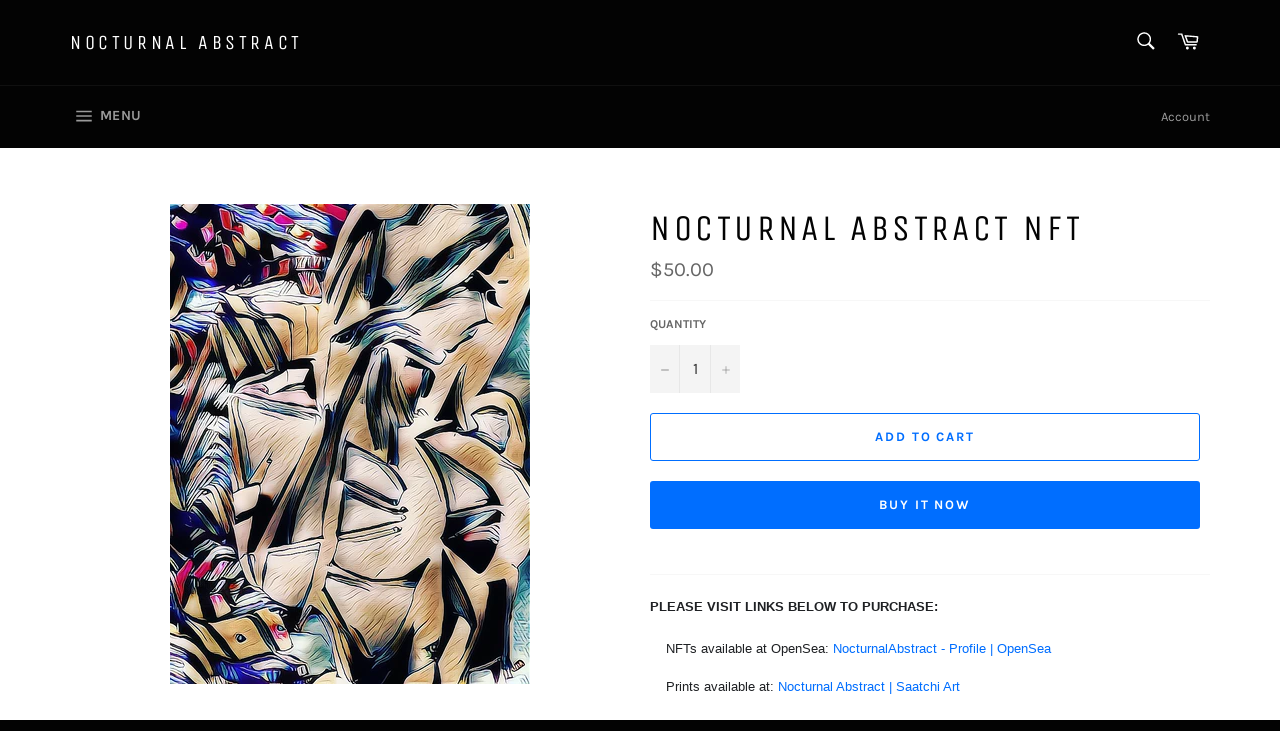

--- FILE ---
content_type: text/html; charset=utf-8
request_url: https://nocturnalabstract.com/products/nocturnal-abstract-nft-2206
body_size: 19754
content:
<!doctype html>
<html class="no-js" lang="en">
<head>

  <meta charset="utf-8">
  <meta http-equiv="X-UA-Compatible" content="IE=edge,chrome=1">
  <meta name="viewport" content="width=device-width,initial-scale=1">
  <meta name="theme-color" content="#030303">

  
    <link rel="shortcut icon" href="//nocturnalabstract.com/cdn/shop/files/28A27CC6-F755-4543-80E3-203F13D9BF17_1_32x32.jpg?v=1614319668" type="image/png">
  

  <link rel="canonical" href="https://nocturnalabstract.com/products/nocturnal-abstract-nft-2206">
  <title>
  NOCTURNAL ABSTRACT NFT
  </title>

  
    <meta name="description" content="PLEASE VISIT LINKS BELOW TO PURCHASE: NFTs available at OpenSea: NocturnalAbstract - Profile | OpenSea Prints available at: Nocturnal Abstract | Saatchi Art    ABOUT NOCTURNAL ABSTRACT: Nocturnal Abstract Art is about transformation &amp;amp; progression in life. The art itself has progressed from drawings seen in various ">
  

  <!-- /snippets/social-meta-tags.liquid -->




<meta property="og:site_name" content="NOCTURNAL ABSTRACT ">
<meta property="og:url" content="https://nocturnalabstract.com/products/nocturnal-abstract-nft-2206">
<meta property="og:title" content="NOCTURNAL ABSTRACT NFT">
<meta property="og:type" content="product">
<meta property="og:description" content="PLEASE VISIT LINKS BELOW TO PURCHASE: NFTs available at OpenSea: NocturnalAbstract - Profile | OpenSea Prints available at: Nocturnal Abstract | Saatchi Art    ABOUT NOCTURNAL ABSTRACT: Nocturnal Abstract Art is about transformation &amp;amp; progression in life. The art itself has progressed from drawings seen in various ">

  <meta property="og:price:amount" content="50.00">
  <meta property="og:price:currency" content="USD">

<meta property="og:image" content="http://nocturnalabstract.com/cdn/shop/files/Picture14_536712af-738b-4697-9dd9-a23f8b9a6e78_1200x1200.png?v=1711427480">
<meta property="og:image:secure_url" content="https://nocturnalabstract.com/cdn/shop/files/Picture14_536712af-738b-4697-9dd9-a23f8b9a6e78_1200x1200.png?v=1711427480">


<meta name="twitter:card" content="summary_large_image">
<meta name="twitter:title" content="NOCTURNAL ABSTRACT NFT">
<meta name="twitter:description" content="PLEASE VISIT LINKS BELOW TO PURCHASE: NFTs available at OpenSea: NocturnalAbstract - Profile | OpenSea Prints available at: Nocturnal Abstract | Saatchi Art    ABOUT NOCTURNAL ABSTRACT: Nocturnal Abstract Art is about transformation &amp;amp; progression in life. The art itself has progressed from drawings seen in various ">


  <script>
    document.documentElement.className = document.documentElement.className.replace('no-js', 'js');
  </script>

  <link href="//nocturnalabstract.com/cdn/shop/t/3/assets/theme.scss.css?v=65942078950918613081699273778" rel="stylesheet" type="text/css" media="all" />

  <script>
    window.theme = window.theme || {};

    theme.strings = {
      stockAvailable: "1 available",
      addToCart: "Add to Cart",
      soldOut: "Sold Out",
      unavailable: "Unavailable",
      noStockAvailable: "The item could not be added to your cart because there are not enough in stock.",
      willNotShipUntil: "Will not ship until [date]",
      willBeInStockAfter: "Will be in stock after [date]",
      totalCartDiscount: "You're saving [savings]",
      addressError: "Error looking up that address",
      addressNoResults: "No results for that address",
      addressQueryLimit: "You have exceeded the Google API usage limit. Consider upgrading to a \u003ca href=\"https:\/\/developers.google.com\/maps\/premium\/usage-limits\"\u003ePremium Plan\u003c\/a\u003e.",
      authError: "There was a problem authenticating your Google Maps API Key.",
      slideNumber: "Slide [slide_number], current"
    };
  </script>

  <script src="//nocturnalabstract.com/cdn/shop/t/3/assets/lazysizes.min.js?v=56045284683979784691550753856" async="async"></script>

  

  <script src="//nocturnalabstract.com/cdn/shop/t/3/assets/vendor.js?v=59352919779726365461552436534" defer="defer"></script>

  
    <script>
      window.theme = window.theme || {};
      theme.moneyFormat = "${{amount}}";
    </script>
  

  <script src="//nocturnalabstract.com/cdn/shop/t/3/assets/theme.js?v=177328582897607342661568178987" defer="defer"></script>

  <script>window.performance && window.performance.mark && window.performance.mark('shopify.content_for_header.start');</script><meta name="google-site-verification" content="QSgswZ-xqt_ZHsXw9udaRsjD5jEQXerxMCj7kMwzFqc">
<meta id="shopify-digital-wallet" name="shopify-digital-wallet" content="/6698696817/digital_wallets/dialog">
<meta name="shopify-checkout-api-token" content="99592e6a6c07e1a397fa52db70800c85">
<meta id="in-context-paypal-metadata" data-shop-id="6698696817" data-venmo-supported="true" data-environment="production" data-locale="en_US" data-paypal-v4="true" data-currency="USD">
<link rel="alternate" type="application/json+oembed" href="https://nocturnalabstract.com/products/nocturnal-abstract-nft-2206.oembed">
<script async="async" src="/checkouts/internal/preloads.js?locale=en-US"></script>
<script id="shopify-features" type="application/json">{"accessToken":"99592e6a6c07e1a397fa52db70800c85","betas":["rich-media-storefront-analytics"],"domain":"nocturnalabstract.com","predictiveSearch":true,"shopId":6698696817,"locale":"en"}</script>
<script>var Shopify = Shopify || {};
Shopify.shop = "nocturnal-abstract-222.myshopify.com";
Shopify.locale = "en";
Shopify.currency = {"active":"USD","rate":"1.0"};
Shopify.country = "US";
Shopify.theme = {"name":"Venture","id":44244631665,"schema_name":"Venture","schema_version":"9.4.1","theme_store_id":775,"role":"main"};
Shopify.theme.handle = "null";
Shopify.theme.style = {"id":null,"handle":null};
Shopify.cdnHost = "nocturnalabstract.com/cdn";
Shopify.routes = Shopify.routes || {};
Shopify.routes.root = "/";</script>
<script type="module">!function(o){(o.Shopify=o.Shopify||{}).modules=!0}(window);</script>
<script>!function(o){function n(){var o=[];function n(){o.push(Array.prototype.slice.apply(arguments))}return n.q=o,n}var t=o.Shopify=o.Shopify||{};t.loadFeatures=n(),t.autoloadFeatures=n()}(window);</script>
<script id="shop-js-analytics" type="application/json">{"pageType":"product"}</script>
<script defer="defer" async type="module" src="//nocturnalabstract.com/cdn/shopifycloud/shop-js/modules/v2/client.init-shop-cart-sync_BT-GjEfc.en.esm.js"></script>
<script defer="defer" async type="module" src="//nocturnalabstract.com/cdn/shopifycloud/shop-js/modules/v2/chunk.common_D58fp_Oc.esm.js"></script>
<script defer="defer" async type="module" src="//nocturnalabstract.com/cdn/shopifycloud/shop-js/modules/v2/chunk.modal_xMitdFEc.esm.js"></script>
<script type="module">
  await import("//nocturnalabstract.com/cdn/shopifycloud/shop-js/modules/v2/client.init-shop-cart-sync_BT-GjEfc.en.esm.js");
await import("//nocturnalabstract.com/cdn/shopifycloud/shop-js/modules/v2/chunk.common_D58fp_Oc.esm.js");
await import("//nocturnalabstract.com/cdn/shopifycloud/shop-js/modules/v2/chunk.modal_xMitdFEc.esm.js");

  window.Shopify.SignInWithShop?.initShopCartSync?.({"fedCMEnabled":true,"windoidEnabled":true});

</script>
<script id="__st">var __st={"a":6698696817,"offset":-18000,"reqid":"dcf2d9a1-8a0f-4095-9084-e0b8af90d64d-1769272884","pageurl":"nocturnalabstract.com\/products\/nocturnal-abstract-nft-2206","u":"c5509916e2e1","p":"product","rtyp":"product","rid":9057541161242};</script>
<script>window.ShopifyPaypalV4VisibilityTracking = true;</script>
<script id="captcha-bootstrap">!function(){'use strict';const t='contact',e='account',n='new_comment',o=[[t,t],['blogs',n],['comments',n],[t,'customer']],c=[[e,'customer_login'],[e,'guest_login'],[e,'recover_customer_password'],[e,'create_customer']],r=t=>t.map((([t,e])=>`form[action*='/${t}']:not([data-nocaptcha='true']) input[name='form_type'][value='${e}']`)).join(','),a=t=>()=>t?[...document.querySelectorAll(t)].map((t=>t.form)):[];function s(){const t=[...o],e=r(t);return a(e)}const i='password',u='form_key',d=['recaptcha-v3-token','g-recaptcha-response','h-captcha-response',i],f=()=>{try{return window.sessionStorage}catch{return}},m='__shopify_v',_=t=>t.elements[u];function p(t,e,n=!1){try{const o=window.sessionStorage,c=JSON.parse(o.getItem(e)),{data:r}=function(t){const{data:e,action:n}=t;return t[m]||n?{data:e,action:n}:{data:t,action:n}}(c);for(const[e,n]of Object.entries(r))t.elements[e]&&(t.elements[e].value=n);n&&o.removeItem(e)}catch(o){console.error('form repopulation failed',{error:o})}}const l='form_type',E='cptcha';function T(t){t.dataset[E]=!0}const w=window,h=w.document,L='Shopify',v='ce_forms',y='captcha';let A=!1;((t,e)=>{const n=(g='f06e6c50-85a8-45c8-87d0-21a2b65856fe',I='https://cdn.shopify.com/shopifycloud/storefront-forms-hcaptcha/ce_storefront_forms_captcha_hcaptcha.v1.5.2.iife.js',D={infoText:'Protected by hCaptcha',privacyText:'Privacy',termsText:'Terms'},(t,e,n)=>{const o=w[L][v],c=o.bindForm;if(c)return c(t,g,e,D).then(n);var r;o.q.push([[t,g,e,D],n]),r=I,A||(h.body.append(Object.assign(h.createElement('script'),{id:'captcha-provider',async:!0,src:r})),A=!0)});var g,I,D;w[L]=w[L]||{},w[L][v]=w[L][v]||{},w[L][v].q=[],w[L][y]=w[L][y]||{},w[L][y].protect=function(t,e){n(t,void 0,e),T(t)},Object.freeze(w[L][y]),function(t,e,n,w,h,L){const[v,y,A,g]=function(t,e,n){const i=e?o:[],u=t?c:[],d=[...i,...u],f=r(d),m=r(i),_=r(d.filter((([t,e])=>n.includes(e))));return[a(f),a(m),a(_),s()]}(w,h,L),I=t=>{const e=t.target;return e instanceof HTMLFormElement?e:e&&e.form},D=t=>v().includes(t);t.addEventListener('submit',(t=>{const e=I(t);if(!e)return;const n=D(e)&&!e.dataset.hcaptchaBound&&!e.dataset.recaptchaBound,o=_(e),c=g().includes(e)&&(!o||!o.value);(n||c)&&t.preventDefault(),c&&!n&&(function(t){try{if(!f())return;!function(t){const e=f();if(!e)return;const n=_(t);if(!n)return;const o=n.value;o&&e.removeItem(o)}(t);const e=Array.from(Array(32),(()=>Math.random().toString(36)[2])).join('');!function(t,e){_(t)||t.append(Object.assign(document.createElement('input'),{type:'hidden',name:u})),t.elements[u].value=e}(t,e),function(t,e){const n=f();if(!n)return;const o=[...t.querySelectorAll(`input[type='${i}']`)].map((({name:t})=>t)),c=[...d,...o],r={};for(const[a,s]of new FormData(t).entries())c.includes(a)||(r[a]=s);n.setItem(e,JSON.stringify({[m]:1,action:t.action,data:r}))}(t,e)}catch(e){console.error('failed to persist form',e)}}(e),e.submit())}));const S=(t,e)=>{t&&!t.dataset[E]&&(n(t,e.some((e=>e===t))),T(t))};for(const o of['focusin','change'])t.addEventListener(o,(t=>{const e=I(t);D(e)&&S(e,y())}));const B=e.get('form_key'),M=e.get(l),P=B&&M;t.addEventListener('DOMContentLoaded',(()=>{const t=y();if(P)for(const e of t)e.elements[l].value===M&&p(e,B);[...new Set([...A(),...v().filter((t=>'true'===t.dataset.shopifyCaptcha))])].forEach((e=>S(e,t)))}))}(h,new URLSearchParams(w.location.search),n,t,e,['guest_login'])})(!0,!0)}();</script>
<script integrity="sha256-4kQ18oKyAcykRKYeNunJcIwy7WH5gtpwJnB7kiuLZ1E=" data-source-attribution="shopify.loadfeatures" defer="defer" src="//nocturnalabstract.com/cdn/shopifycloud/storefront/assets/storefront/load_feature-a0a9edcb.js" crossorigin="anonymous"></script>
<script data-source-attribution="shopify.dynamic_checkout.dynamic.init">var Shopify=Shopify||{};Shopify.PaymentButton=Shopify.PaymentButton||{isStorefrontPortableWallets:!0,init:function(){window.Shopify.PaymentButton.init=function(){};var t=document.createElement("script");t.src="https://nocturnalabstract.com/cdn/shopifycloud/portable-wallets/latest/portable-wallets.en.js",t.type="module",document.head.appendChild(t)}};
</script>
<script data-source-attribution="shopify.dynamic_checkout.buyer_consent">
  function portableWalletsHideBuyerConsent(e){var t=document.getElementById("shopify-buyer-consent"),n=document.getElementById("shopify-subscription-policy-button");t&&n&&(t.classList.add("hidden"),t.setAttribute("aria-hidden","true"),n.removeEventListener("click",e))}function portableWalletsShowBuyerConsent(e){var t=document.getElementById("shopify-buyer-consent"),n=document.getElementById("shopify-subscription-policy-button");t&&n&&(t.classList.remove("hidden"),t.removeAttribute("aria-hidden"),n.addEventListener("click",e))}window.Shopify?.PaymentButton&&(window.Shopify.PaymentButton.hideBuyerConsent=portableWalletsHideBuyerConsent,window.Shopify.PaymentButton.showBuyerConsent=portableWalletsShowBuyerConsent);
</script>
<script>
  function portableWalletsCleanup(e){e&&e.src&&console.error("Failed to load portable wallets script "+e.src);var t=document.querySelectorAll("shopify-accelerated-checkout .shopify-payment-button__skeleton, shopify-accelerated-checkout-cart .wallet-cart-button__skeleton"),e=document.getElementById("shopify-buyer-consent");for(let e=0;e<t.length;e++)t[e].remove();e&&e.remove()}function portableWalletsNotLoadedAsModule(e){e instanceof ErrorEvent&&"string"==typeof e.message&&e.message.includes("import.meta")&&"string"==typeof e.filename&&e.filename.includes("portable-wallets")&&(window.removeEventListener("error",portableWalletsNotLoadedAsModule),window.Shopify.PaymentButton.failedToLoad=e,"loading"===document.readyState?document.addEventListener("DOMContentLoaded",window.Shopify.PaymentButton.init):window.Shopify.PaymentButton.init())}window.addEventListener("error",portableWalletsNotLoadedAsModule);
</script>

<script type="module" src="https://nocturnalabstract.com/cdn/shopifycloud/portable-wallets/latest/portable-wallets.en.js" onError="portableWalletsCleanup(this)" crossorigin="anonymous"></script>
<script nomodule>
  document.addEventListener("DOMContentLoaded", portableWalletsCleanup);
</script>

<link id="shopify-accelerated-checkout-styles" rel="stylesheet" media="screen" href="https://nocturnalabstract.com/cdn/shopifycloud/portable-wallets/latest/accelerated-checkout-backwards-compat.css" crossorigin="anonymous">
<style id="shopify-accelerated-checkout-cart">
        #shopify-buyer-consent {
  margin-top: 1em;
  display: inline-block;
  width: 100%;
}

#shopify-buyer-consent.hidden {
  display: none;
}

#shopify-subscription-policy-button {
  background: none;
  border: none;
  padding: 0;
  text-decoration: underline;
  font-size: inherit;
  cursor: pointer;
}

#shopify-subscription-policy-button::before {
  box-shadow: none;
}

      </style>

<script>window.performance && window.performance.mark && window.performance.mark('shopify.content_for_header.end');</script>
<link href="https://monorail-edge.shopifysvc.com" rel="dns-prefetch">
<script>(function(){if ("sendBeacon" in navigator && "performance" in window) {try {var session_token_from_headers = performance.getEntriesByType('navigation')[0].serverTiming.find(x => x.name == '_s').description;} catch {var session_token_from_headers = undefined;}var session_cookie_matches = document.cookie.match(/_shopify_s=([^;]*)/);var session_token_from_cookie = session_cookie_matches && session_cookie_matches.length === 2 ? session_cookie_matches[1] : "";var session_token = session_token_from_headers || session_token_from_cookie || "";function handle_abandonment_event(e) {var entries = performance.getEntries().filter(function(entry) {return /monorail-edge.shopifysvc.com/.test(entry.name);});if (!window.abandonment_tracked && entries.length === 0) {window.abandonment_tracked = true;var currentMs = Date.now();var navigation_start = performance.timing.navigationStart;var payload = {shop_id: 6698696817,url: window.location.href,navigation_start,duration: currentMs - navigation_start,session_token,page_type: "product"};window.navigator.sendBeacon("https://monorail-edge.shopifysvc.com/v1/produce", JSON.stringify({schema_id: "online_store_buyer_site_abandonment/1.1",payload: payload,metadata: {event_created_at_ms: currentMs,event_sent_at_ms: currentMs}}));}}window.addEventListener('pagehide', handle_abandonment_event);}}());</script>
<script id="web-pixels-manager-setup">(function e(e,d,r,n,o){if(void 0===o&&(o={}),!Boolean(null===(a=null===(i=window.Shopify)||void 0===i?void 0:i.analytics)||void 0===a?void 0:a.replayQueue)){var i,a;window.Shopify=window.Shopify||{};var t=window.Shopify;t.analytics=t.analytics||{};var s=t.analytics;s.replayQueue=[],s.publish=function(e,d,r){return s.replayQueue.push([e,d,r]),!0};try{self.performance.mark("wpm:start")}catch(e){}var l=function(){var e={modern:/Edge?\/(1{2}[4-9]|1[2-9]\d|[2-9]\d{2}|\d{4,})\.\d+(\.\d+|)|Firefox\/(1{2}[4-9]|1[2-9]\d|[2-9]\d{2}|\d{4,})\.\d+(\.\d+|)|Chrom(ium|e)\/(9{2}|\d{3,})\.\d+(\.\d+|)|(Maci|X1{2}).+ Version\/(15\.\d+|(1[6-9]|[2-9]\d|\d{3,})\.\d+)([,.]\d+|)( \(\w+\)|)( Mobile\/\w+|) Safari\/|Chrome.+OPR\/(9{2}|\d{3,})\.\d+\.\d+|(CPU[ +]OS|iPhone[ +]OS|CPU[ +]iPhone|CPU IPhone OS|CPU iPad OS)[ +]+(15[._]\d+|(1[6-9]|[2-9]\d|\d{3,})[._]\d+)([._]\d+|)|Android:?[ /-](13[3-9]|1[4-9]\d|[2-9]\d{2}|\d{4,})(\.\d+|)(\.\d+|)|Android.+Firefox\/(13[5-9]|1[4-9]\d|[2-9]\d{2}|\d{4,})\.\d+(\.\d+|)|Android.+Chrom(ium|e)\/(13[3-9]|1[4-9]\d|[2-9]\d{2}|\d{4,})\.\d+(\.\d+|)|SamsungBrowser\/([2-9]\d|\d{3,})\.\d+/,legacy:/Edge?\/(1[6-9]|[2-9]\d|\d{3,})\.\d+(\.\d+|)|Firefox\/(5[4-9]|[6-9]\d|\d{3,})\.\d+(\.\d+|)|Chrom(ium|e)\/(5[1-9]|[6-9]\d|\d{3,})\.\d+(\.\d+|)([\d.]+$|.*Safari\/(?![\d.]+ Edge\/[\d.]+$))|(Maci|X1{2}).+ Version\/(10\.\d+|(1[1-9]|[2-9]\d|\d{3,})\.\d+)([,.]\d+|)( \(\w+\)|)( Mobile\/\w+|) Safari\/|Chrome.+OPR\/(3[89]|[4-9]\d|\d{3,})\.\d+\.\d+|(CPU[ +]OS|iPhone[ +]OS|CPU[ +]iPhone|CPU IPhone OS|CPU iPad OS)[ +]+(10[._]\d+|(1[1-9]|[2-9]\d|\d{3,})[._]\d+)([._]\d+|)|Android:?[ /-](13[3-9]|1[4-9]\d|[2-9]\d{2}|\d{4,})(\.\d+|)(\.\d+|)|Mobile Safari.+OPR\/([89]\d|\d{3,})\.\d+\.\d+|Android.+Firefox\/(13[5-9]|1[4-9]\d|[2-9]\d{2}|\d{4,})\.\d+(\.\d+|)|Android.+Chrom(ium|e)\/(13[3-9]|1[4-9]\d|[2-9]\d{2}|\d{4,})\.\d+(\.\d+|)|Android.+(UC? ?Browser|UCWEB|U3)[ /]?(15\.([5-9]|\d{2,})|(1[6-9]|[2-9]\d|\d{3,})\.\d+)\.\d+|SamsungBrowser\/(5\.\d+|([6-9]|\d{2,})\.\d+)|Android.+MQ{2}Browser\/(14(\.(9|\d{2,})|)|(1[5-9]|[2-9]\d|\d{3,})(\.\d+|))(\.\d+|)|K[Aa][Ii]OS\/(3\.\d+|([4-9]|\d{2,})\.\d+)(\.\d+|)/},d=e.modern,r=e.legacy,n=navigator.userAgent;return n.match(d)?"modern":n.match(r)?"legacy":"unknown"}(),u="modern"===l?"modern":"legacy",c=(null!=n?n:{modern:"",legacy:""})[u],f=function(e){return[e.baseUrl,"/wpm","/b",e.hashVersion,"modern"===e.buildTarget?"m":"l",".js"].join("")}({baseUrl:d,hashVersion:r,buildTarget:u}),m=function(e){var d=e.version,r=e.bundleTarget,n=e.surface,o=e.pageUrl,i=e.monorailEndpoint;return{emit:function(e){var a=e.status,t=e.errorMsg,s=(new Date).getTime(),l=JSON.stringify({metadata:{event_sent_at_ms:s},events:[{schema_id:"web_pixels_manager_load/3.1",payload:{version:d,bundle_target:r,page_url:o,status:a,surface:n,error_msg:t},metadata:{event_created_at_ms:s}}]});if(!i)return console&&console.warn&&console.warn("[Web Pixels Manager] No Monorail endpoint provided, skipping logging."),!1;try{return self.navigator.sendBeacon.bind(self.navigator)(i,l)}catch(e){}var u=new XMLHttpRequest;try{return u.open("POST",i,!0),u.setRequestHeader("Content-Type","text/plain"),u.send(l),!0}catch(e){return console&&console.warn&&console.warn("[Web Pixels Manager] Got an unhandled error while logging to Monorail."),!1}}}}({version:r,bundleTarget:l,surface:e.surface,pageUrl:self.location.href,monorailEndpoint:e.monorailEndpoint});try{o.browserTarget=l,function(e){var d=e.src,r=e.async,n=void 0===r||r,o=e.onload,i=e.onerror,a=e.sri,t=e.scriptDataAttributes,s=void 0===t?{}:t,l=document.createElement("script"),u=document.querySelector("head"),c=document.querySelector("body");if(l.async=n,l.src=d,a&&(l.integrity=a,l.crossOrigin="anonymous"),s)for(var f in s)if(Object.prototype.hasOwnProperty.call(s,f))try{l.dataset[f]=s[f]}catch(e){}if(o&&l.addEventListener("load",o),i&&l.addEventListener("error",i),u)u.appendChild(l);else{if(!c)throw new Error("Did not find a head or body element to append the script");c.appendChild(l)}}({src:f,async:!0,onload:function(){if(!function(){var e,d;return Boolean(null===(d=null===(e=window.Shopify)||void 0===e?void 0:e.analytics)||void 0===d?void 0:d.initialized)}()){var d=window.webPixelsManager.init(e)||void 0;if(d){var r=window.Shopify.analytics;r.replayQueue.forEach((function(e){var r=e[0],n=e[1],o=e[2];d.publishCustomEvent(r,n,o)})),r.replayQueue=[],r.publish=d.publishCustomEvent,r.visitor=d.visitor,r.initialized=!0}}},onerror:function(){return m.emit({status:"failed",errorMsg:"".concat(f," has failed to load")})},sri:function(e){var d=/^sha384-[A-Za-z0-9+/=]+$/;return"string"==typeof e&&d.test(e)}(c)?c:"",scriptDataAttributes:o}),m.emit({status:"loading"})}catch(e){m.emit({status:"failed",errorMsg:(null==e?void 0:e.message)||"Unknown error"})}}})({shopId: 6698696817,storefrontBaseUrl: "https://nocturnalabstract.com",extensionsBaseUrl: "https://extensions.shopifycdn.com/cdn/shopifycloud/web-pixels-manager",monorailEndpoint: "https://monorail-edge.shopifysvc.com/unstable/produce_batch",surface: "storefront-renderer",enabledBetaFlags: ["2dca8a86"],webPixelsConfigList: [{"id":"783122714","configuration":"{\"config\":\"{\\\"pixel_id\\\":\\\"AW-779445519\\\",\\\"target_country\\\":\\\"US\\\",\\\"gtag_events\\\":[{\\\"type\\\":\\\"search\\\",\\\"action_label\\\":\\\"AW-779445519\\\/gu0qCMbI_I0BEI_K1fMC\\\"},{\\\"type\\\":\\\"begin_checkout\\\",\\\"action_label\\\":\\\"AW-779445519\\\/cqndCJDF_I0BEI_K1fMC\\\"},{\\\"type\\\":\\\"view_item\\\",\\\"action_label\\\":[\\\"AW-779445519\\\/27H8CIrF_I0BEI_K1fMC\\\",\\\"MC-DL4JTEF3DW\\\"]},{\\\"type\\\":\\\"purchase\\\",\\\"action_label\\\":[\\\"AW-779445519\\\/Xr5xCIfF_I0BEI_K1fMC\\\",\\\"MC-DL4JTEF3DW\\\"]},{\\\"type\\\":\\\"page_view\\\",\\\"action_label\\\":[\\\"AW-779445519\\\/ZuwrCITF_I0BEI_K1fMC\\\",\\\"MC-DL4JTEF3DW\\\"]},{\\\"type\\\":\\\"add_payment_info\\\",\\\"action_label\\\":\\\"AW-779445519\\\/rWPGCMnI_I0BEI_K1fMC\\\"},{\\\"type\\\":\\\"add_to_cart\\\",\\\"action_label\\\":\\\"AW-779445519\\\/xJavCI3F_I0BEI_K1fMC\\\"}],\\\"enable_monitoring_mode\\\":false}\"}","eventPayloadVersion":"v1","runtimeContext":"OPEN","scriptVersion":"b2a88bafab3e21179ed38636efcd8a93","type":"APP","apiClientId":1780363,"privacyPurposes":[],"dataSharingAdjustments":{"protectedCustomerApprovalScopes":["read_customer_address","read_customer_email","read_customer_name","read_customer_personal_data","read_customer_phone"]}},{"id":"677282074","configuration":"{\"pixelCode\":\"C7G21GVA0LVC7GBO3KS0\"}","eventPayloadVersion":"v1","runtimeContext":"STRICT","scriptVersion":"22e92c2ad45662f435e4801458fb78cc","type":"APP","apiClientId":4383523,"privacyPurposes":["ANALYTICS","MARKETING","SALE_OF_DATA"],"dataSharingAdjustments":{"protectedCustomerApprovalScopes":["read_customer_address","read_customer_email","read_customer_name","read_customer_personal_data","read_customer_phone"]}},{"id":"417071386","configuration":"{\"pixel_id\":\"493292118739919\",\"pixel_type\":\"facebook_pixel\",\"metaapp_system_user_token\":\"-\"}","eventPayloadVersion":"v1","runtimeContext":"OPEN","scriptVersion":"ca16bc87fe92b6042fbaa3acc2fbdaa6","type":"APP","apiClientId":2329312,"privacyPurposes":["ANALYTICS","MARKETING","SALE_OF_DATA"],"dataSharingAdjustments":{"protectedCustomerApprovalScopes":["read_customer_address","read_customer_email","read_customer_name","read_customer_personal_data","read_customer_phone"]}},{"id":"172196122","configuration":"{\"tagID\":\"2613172636420\"}","eventPayloadVersion":"v1","runtimeContext":"STRICT","scriptVersion":"18031546ee651571ed29edbe71a3550b","type":"APP","apiClientId":3009811,"privacyPurposes":["ANALYTICS","MARKETING","SALE_OF_DATA"],"dataSharingAdjustments":{"protectedCustomerApprovalScopes":["read_customer_address","read_customer_email","read_customer_name","read_customer_personal_data","read_customer_phone"]}},{"id":"146538778","eventPayloadVersion":"v1","runtimeContext":"LAX","scriptVersion":"1","type":"CUSTOM","privacyPurposes":["ANALYTICS"],"name":"Google Analytics tag (migrated)"},{"id":"shopify-app-pixel","configuration":"{}","eventPayloadVersion":"v1","runtimeContext":"STRICT","scriptVersion":"0450","apiClientId":"shopify-pixel","type":"APP","privacyPurposes":["ANALYTICS","MARKETING"]},{"id":"shopify-custom-pixel","eventPayloadVersion":"v1","runtimeContext":"LAX","scriptVersion":"0450","apiClientId":"shopify-pixel","type":"CUSTOM","privacyPurposes":["ANALYTICS","MARKETING"]}],isMerchantRequest: false,initData: {"shop":{"name":"NOCTURNAL ABSTRACT ","paymentSettings":{"currencyCode":"USD"},"myshopifyDomain":"nocturnal-abstract-222.myshopify.com","countryCode":"US","storefrontUrl":"https:\/\/nocturnalabstract.com"},"customer":null,"cart":null,"checkout":null,"productVariants":[{"price":{"amount":50.0,"currencyCode":"USD"},"product":{"title":"NOCTURNAL ABSTRACT NFT","vendor":"NOCTURNAL ABSTRACT 222","id":"9057541161242","untranslatedTitle":"NOCTURNAL ABSTRACT NFT","url":"\/products\/nocturnal-abstract-nft-2206","type":""},"id":"48153343263002","image":{"src":"\/\/nocturnalabstract.com\/cdn\/shop\/files\/Picture14_536712af-738b-4697-9dd9-a23f8b9a6e78.png?v=1711427480"},"sku":null,"title":"Default Title","untranslatedTitle":"Default Title"}],"purchasingCompany":null},},"https://nocturnalabstract.com/cdn","fcfee988w5aeb613cpc8e4bc33m6693e112",{"modern":"","legacy":""},{"shopId":"6698696817","storefrontBaseUrl":"https:\/\/nocturnalabstract.com","extensionBaseUrl":"https:\/\/extensions.shopifycdn.com\/cdn\/shopifycloud\/web-pixels-manager","surface":"storefront-renderer","enabledBetaFlags":"[\"2dca8a86\"]","isMerchantRequest":"false","hashVersion":"fcfee988w5aeb613cpc8e4bc33m6693e112","publish":"custom","events":"[[\"page_viewed\",{}],[\"product_viewed\",{\"productVariant\":{\"price\":{\"amount\":50.0,\"currencyCode\":\"USD\"},\"product\":{\"title\":\"NOCTURNAL ABSTRACT NFT\",\"vendor\":\"NOCTURNAL ABSTRACT 222\",\"id\":\"9057541161242\",\"untranslatedTitle\":\"NOCTURNAL ABSTRACT NFT\",\"url\":\"\/products\/nocturnal-abstract-nft-2206\",\"type\":\"\"},\"id\":\"48153343263002\",\"image\":{\"src\":\"\/\/nocturnalabstract.com\/cdn\/shop\/files\/Picture14_536712af-738b-4697-9dd9-a23f8b9a6e78.png?v=1711427480\"},\"sku\":null,\"title\":\"Default Title\",\"untranslatedTitle\":\"Default Title\"}}]]"});</script><script>
  window.ShopifyAnalytics = window.ShopifyAnalytics || {};
  window.ShopifyAnalytics.meta = window.ShopifyAnalytics.meta || {};
  window.ShopifyAnalytics.meta.currency = 'USD';
  var meta = {"product":{"id":9057541161242,"gid":"gid:\/\/shopify\/Product\/9057541161242","vendor":"NOCTURNAL ABSTRACT 222","type":"","handle":"nocturnal-abstract-nft-2206","variants":[{"id":48153343263002,"price":5000,"name":"NOCTURNAL ABSTRACT NFT","public_title":null,"sku":null}],"remote":false},"page":{"pageType":"product","resourceType":"product","resourceId":9057541161242,"requestId":"dcf2d9a1-8a0f-4095-9084-e0b8af90d64d-1769272884"}};
  for (var attr in meta) {
    window.ShopifyAnalytics.meta[attr] = meta[attr];
  }
</script>
<script class="analytics">
  (function () {
    var customDocumentWrite = function(content) {
      var jquery = null;

      if (window.jQuery) {
        jquery = window.jQuery;
      } else if (window.Checkout && window.Checkout.$) {
        jquery = window.Checkout.$;
      }

      if (jquery) {
        jquery('body').append(content);
      }
    };

    var hasLoggedConversion = function(token) {
      if (token) {
        return document.cookie.indexOf('loggedConversion=' + token) !== -1;
      }
      return false;
    }

    var setCookieIfConversion = function(token) {
      if (token) {
        var twoMonthsFromNow = new Date(Date.now());
        twoMonthsFromNow.setMonth(twoMonthsFromNow.getMonth() + 2);

        document.cookie = 'loggedConversion=' + token + '; expires=' + twoMonthsFromNow;
      }
    }

    var trekkie = window.ShopifyAnalytics.lib = window.trekkie = window.trekkie || [];
    if (trekkie.integrations) {
      return;
    }
    trekkie.methods = [
      'identify',
      'page',
      'ready',
      'track',
      'trackForm',
      'trackLink'
    ];
    trekkie.factory = function(method) {
      return function() {
        var args = Array.prototype.slice.call(arguments);
        args.unshift(method);
        trekkie.push(args);
        return trekkie;
      };
    };
    for (var i = 0; i < trekkie.methods.length; i++) {
      var key = trekkie.methods[i];
      trekkie[key] = trekkie.factory(key);
    }
    trekkie.load = function(config) {
      trekkie.config = config || {};
      trekkie.config.initialDocumentCookie = document.cookie;
      var first = document.getElementsByTagName('script')[0];
      var script = document.createElement('script');
      script.type = 'text/javascript';
      script.onerror = function(e) {
        var scriptFallback = document.createElement('script');
        scriptFallback.type = 'text/javascript';
        scriptFallback.onerror = function(error) {
                var Monorail = {
      produce: function produce(monorailDomain, schemaId, payload) {
        var currentMs = new Date().getTime();
        var event = {
          schema_id: schemaId,
          payload: payload,
          metadata: {
            event_created_at_ms: currentMs,
            event_sent_at_ms: currentMs
          }
        };
        return Monorail.sendRequest("https://" + monorailDomain + "/v1/produce", JSON.stringify(event));
      },
      sendRequest: function sendRequest(endpointUrl, payload) {
        // Try the sendBeacon API
        if (window && window.navigator && typeof window.navigator.sendBeacon === 'function' && typeof window.Blob === 'function' && !Monorail.isIos12()) {
          var blobData = new window.Blob([payload], {
            type: 'text/plain'
          });

          if (window.navigator.sendBeacon(endpointUrl, blobData)) {
            return true;
          } // sendBeacon was not successful

        } // XHR beacon

        var xhr = new XMLHttpRequest();

        try {
          xhr.open('POST', endpointUrl);
          xhr.setRequestHeader('Content-Type', 'text/plain');
          xhr.send(payload);
        } catch (e) {
          console.log(e);
        }

        return false;
      },
      isIos12: function isIos12() {
        return window.navigator.userAgent.lastIndexOf('iPhone; CPU iPhone OS 12_') !== -1 || window.navigator.userAgent.lastIndexOf('iPad; CPU OS 12_') !== -1;
      }
    };
    Monorail.produce('monorail-edge.shopifysvc.com',
      'trekkie_storefront_load_errors/1.1',
      {shop_id: 6698696817,
      theme_id: 44244631665,
      app_name: "storefront",
      context_url: window.location.href,
      source_url: "//nocturnalabstract.com/cdn/s/trekkie.storefront.8d95595f799fbf7e1d32231b9a28fd43b70c67d3.min.js"});

        };
        scriptFallback.async = true;
        scriptFallback.src = '//nocturnalabstract.com/cdn/s/trekkie.storefront.8d95595f799fbf7e1d32231b9a28fd43b70c67d3.min.js';
        first.parentNode.insertBefore(scriptFallback, first);
      };
      script.async = true;
      script.src = '//nocturnalabstract.com/cdn/s/trekkie.storefront.8d95595f799fbf7e1d32231b9a28fd43b70c67d3.min.js';
      first.parentNode.insertBefore(script, first);
    };
    trekkie.load(
      {"Trekkie":{"appName":"storefront","development":false,"defaultAttributes":{"shopId":6698696817,"isMerchantRequest":null,"themeId":44244631665,"themeCityHash":"12218787264477919543","contentLanguage":"en","currency":"USD","eventMetadataId":"79487a88-335b-48ef-810a-a39fc6e82747"},"isServerSideCookieWritingEnabled":true,"monorailRegion":"shop_domain","enabledBetaFlags":["65f19447"]},"Session Attribution":{},"S2S":{"facebookCapiEnabled":false,"source":"trekkie-storefront-renderer","apiClientId":580111}}
    );

    var loaded = false;
    trekkie.ready(function() {
      if (loaded) return;
      loaded = true;

      window.ShopifyAnalytics.lib = window.trekkie;

      var originalDocumentWrite = document.write;
      document.write = customDocumentWrite;
      try { window.ShopifyAnalytics.merchantGoogleAnalytics.call(this); } catch(error) {};
      document.write = originalDocumentWrite;

      window.ShopifyAnalytics.lib.page(null,{"pageType":"product","resourceType":"product","resourceId":9057541161242,"requestId":"dcf2d9a1-8a0f-4095-9084-e0b8af90d64d-1769272884","shopifyEmitted":true});

      var match = window.location.pathname.match(/checkouts\/(.+)\/(thank_you|post_purchase)/)
      var token = match? match[1]: undefined;
      if (!hasLoggedConversion(token)) {
        setCookieIfConversion(token);
        window.ShopifyAnalytics.lib.track("Viewed Product",{"currency":"USD","variantId":48153343263002,"productId":9057541161242,"productGid":"gid:\/\/shopify\/Product\/9057541161242","name":"NOCTURNAL ABSTRACT NFT","price":"50.00","sku":null,"brand":"NOCTURNAL ABSTRACT 222","variant":null,"category":"","nonInteraction":true,"remote":false},undefined,undefined,{"shopifyEmitted":true});
      window.ShopifyAnalytics.lib.track("monorail:\/\/trekkie_storefront_viewed_product\/1.1",{"currency":"USD","variantId":48153343263002,"productId":9057541161242,"productGid":"gid:\/\/shopify\/Product\/9057541161242","name":"NOCTURNAL ABSTRACT NFT","price":"50.00","sku":null,"brand":"NOCTURNAL ABSTRACT 222","variant":null,"category":"","nonInteraction":true,"remote":false,"referer":"https:\/\/nocturnalabstract.com\/products\/nocturnal-abstract-nft-2206"});
      }
    });


        var eventsListenerScript = document.createElement('script');
        eventsListenerScript.async = true;
        eventsListenerScript.src = "//nocturnalabstract.com/cdn/shopifycloud/storefront/assets/shop_events_listener-3da45d37.js";
        document.getElementsByTagName('head')[0].appendChild(eventsListenerScript);

})();</script>
  <script>
  if (!window.ga || (window.ga && typeof window.ga !== 'function')) {
    window.ga = function ga() {
      (window.ga.q = window.ga.q || []).push(arguments);
      if (window.Shopify && window.Shopify.analytics && typeof window.Shopify.analytics.publish === 'function') {
        window.Shopify.analytics.publish("ga_stub_called", {}, {sendTo: "google_osp_migration"});
      }
      console.error("Shopify's Google Analytics stub called with:", Array.from(arguments), "\nSee https://help.shopify.com/manual/promoting-marketing/pixels/pixel-migration#google for more information.");
    };
    if (window.Shopify && window.Shopify.analytics && typeof window.Shopify.analytics.publish === 'function') {
      window.Shopify.analytics.publish("ga_stub_initialized", {}, {sendTo: "google_osp_migration"});
    }
  }
</script>
<script
  defer
  src="https://nocturnalabstract.com/cdn/shopifycloud/perf-kit/shopify-perf-kit-3.0.4.min.js"
  data-application="storefront-renderer"
  data-shop-id="6698696817"
  data-render-region="gcp-us-east1"
  data-page-type="product"
  data-theme-instance-id="44244631665"
  data-theme-name="Venture"
  data-theme-version="9.4.1"
  data-monorail-region="shop_domain"
  data-resource-timing-sampling-rate="10"
  data-shs="true"
  data-shs-beacon="true"
  data-shs-export-with-fetch="true"
  data-shs-logs-sample-rate="1"
  data-shs-beacon-endpoint="https://nocturnalabstract.com/api/collect"
></script>
</head>

<body class="template-product" >

  <a class="in-page-link visually-hidden skip-link" href="#MainContent">
    Skip to content
  </a>

  <div id="shopify-section-header" class="shopify-section"><style>
.site-header__logo img {
  max-width: 450px;
}
</style>

<div id="NavDrawer" class="drawer drawer--left">
  <div class="drawer__inner">
    <form action="/search" method="get" class="drawer__search" role="search">
      <input type="search" name="q" placeholder="Search" aria-label="Search" class="drawer__search-input">

      <button type="submit" class="text-link drawer__search-submit">
        <svg aria-hidden="true" focusable="false" role="presentation" class="icon icon-search" viewBox="0 0 32 32"><path fill="#444" d="M21.839 18.771a10.012 10.012 0 0 0 1.57-5.39c0-5.548-4.493-10.048-10.034-10.048-5.548 0-10.041 4.499-10.041 10.048s4.493 10.048 10.034 10.048c2.012 0 3.886-.594 5.456-1.61l.455-.317 7.165 7.165 2.223-2.263-7.158-7.165.33-.468zM18.995 7.767c1.498 1.498 2.322 3.49 2.322 5.608s-.825 4.11-2.322 5.608c-1.498 1.498-3.49 2.322-5.608 2.322s-4.11-.825-5.608-2.322c-1.498-1.498-2.322-3.49-2.322-5.608s.825-4.11 2.322-5.608c1.498-1.498 3.49-2.322 5.608-2.322s4.11.825 5.608 2.322z"/></svg>
        <span class="icon__fallback-text">Search</span>
      </button>
    </form>
    <ul class="drawer__nav">
      
        

        
          <li class="drawer__nav-item">
            <a href="https://nocturnalabstract.com/"
              class="drawer__nav-link drawer__nav-link--top-level"
              
            >
              HOME
            </a>
          </li>
        
      
        

        
          <li class="drawer__nav-item">
            <a href="/pages/about-nocturnal-abstract"
              class="drawer__nav-link drawer__nav-link--top-level"
              
            >
              ABOUT NOCTURNAL ABSTRACT
            </a>
          </li>
        
      
        

        
          <li class="drawer__nav-item">
            <a href="/collections/nocturnal-abstract-nfts/FACES-ABSTRACT"
              class="drawer__nav-link drawer__nav-link--top-level"
              
            >
              NOCTURNAL DREAM COLLECTION
            </a>
          </li>
        
      
        

        
          <li class="drawer__nav-item">
            <a href="/collections/nocturnal-depth-collection"
              class="drawer__nav-link drawer__nav-link--top-level"
              
            >
              NOCTURNAL DEPTH COLLECTION
            </a>
          </li>
        
      
        

        
          <li class="drawer__nav-item">
            <a href="/collections/nocturnal-420-collection"
              class="drawer__nav-link drawer__nav-link--top-level"
              
            >
              NOCTURNAL 420 COLLECTION
            </a>
          </li>
        
      
        

        
          <li class="drawer__nav-item">
            <a href="/collections/nocturnal-insomnia-collection"
              class="drawer__nav-link drawer__nav-link--top-level"
              
            >
              NOCTURNAL INSOMNIA COLLECTION
            </a>
          </li>
        
      
        

        
          <li class="drawer__nav-item">
            <a href="/collections/nocturnal-legacy-collection"
              class="drawer__nav-link drawer__nav-link--top-level"
              
            >
              NOCTURNAL LEGACY COLLECTION
            </a>
          </li>
        
      
        

        
          <li class="drawer__nav-item">
            <a href="/collections/nocturnal-abstract-nfts"
              class="drawer__nav-link drawer__nav-link--top-level"
              
            >
              NOCTURNAL ABSTRACT NFTs
            </a>
          </li>
        
      

      
        
          <li class="drawer__nav-item">
            <a href="https://shopify.com/6698696817/account?locale=en&region_country=US" class="drawer__nav-link drawer__nav-link--top-level">
              Account
            </a>
          </li>
        
      
    </ul>
  </div>
</div>

<header class="site-header page-element is-moved-by-drawer" role="banner" data-section-id="header" data-section-type="header">
  <div class="site-header__upper page-width">
    <div class="grid grid--table">
      <div class="grid__item small--one-quarter medium-up--hide">
        <button type="button" class="text-link site-header__link js-drawer-open-left">
          <span class="site-header__menu-toggle--open">
            <svg aria-hidden="true" focusable="false" role="presentation" class="icon icon-hamburger" viewBox="0 0 32 32"><path fill="#444" d="M4.889 14.958h22.222v2.222H4.889v-2.222zM4.889 8.292h22.222v2.222H4.889V8.292zM4.889 21.625h22.222v2.222H4.889v-2.222z"/></svg>
          </span>
          <span class="site-header__menu-toggle--close">
            <svg aria-hidden="true" focusable="false" role="presentation" class="icon icon-close" viewBox="0 0 32 32"><path fill="#444" d="M25.313 8.55l-1.862-1.862-7.45 7.45-7.45-7.45L6.689 8.55l7.45 7.45-7.45 7.45 1.862 1.862 7.45-7.45 7.45 7.45 1.862-1.862-7.45-7.45z"/></svg>
          </span>
          <span class="icon__fallback-text">Site navigation</span>
        </button>
      </div>
      <div class="grid__item small--one-half medium-up--two-thirds small--text-center">
        
          <div class="site-header__logo h1" itemscope itemtype="http://schema.org/Organization">
        
          
            
            <a href="/" itemprop="url"  class="site-header__shop-name--small">NOCTURNAL ABSTRACT </a>
          
        
          </div>
        
      </div>

      <div class="grid__item small--one-quarter medium-up--one-third text-right">
        <div id="SiteNavSearchCart" class="site-header__search-cart-wrapper">
          <form action="/search" method="get" class="site-header__search small--hide" role="search">
            
              <label for="SiteNavSearch" class="visually-hidden">Search</label>
              <input type="search" name="q" id="SiteNavSearch" placeholder="Search" aria-label="Search" class="site-header__search-input">

            <button type="submit" class="text-link site-header__link site-header__search-submit">
              <svg aria-hidden="true" focusable="false" role="presentation" class="icon icon-search" viewBox="0 0 32 32"><path fill="#444" d="M21.839 18.771a10.012 10.012 0 0 0 1.57-5.39c0-5.548-4.493-10.048-10.034-10.048-5.548 0-10.041 4.499-10.041 10.048s4.493 10.048 10.034 10.048c2.012 0 3.886-.594 5.456-1.61l.455-.317 7.165 7.165 2.223-2.263-7.158-7.165.33-.468zM18.995 7.767c1.498 1.498 2.322 3.49 2.322 5.608s-.825 4.11-2.322 5.608c-1.498 1.498-3.49 2.322-5.608 2.322s-4.11-.825-5.608-2.322c-1.498-1.498-2.322-3.49-2.322-5.608s.825-4.11 2.322-5.608c1.498-1.498 3.49-2.322 5.608-2.322s4.11.825 5.608 2.322z"/></svg>
              <span class="icon__fallback-text">Search</span>
            </button>
          </form>

          <a href="/cart" class="site-header__link site-header__cart">
            <svg aria-hidden="true" focusable="false" role="presentation" class="icon icon-cart" viewBox="0 0 31 32"><path d="M14.568 25.629c-1.222 0-2.111.889-2.111 2.111 0 1.111 1 2.111 2.111 2.111 1.222 0 2.111-.889 2.111-2.111s-.889-2.111-2.111-2.111zm10.22 0c-1.222 0-2.111.889-2.111 2.111 0 1.111 1 2.111 2.111 2.111 1.222 0 2.111-.889 2.111-2.111s-.889-2.111-2.111-2.111zm2.555-3.777H12.457L7.347 7.078c-.222-.333-.555-.667-1-.667H1.792c-.667 0-1.111.444-1.111 1s.444 1 1.111 1h3.777l5.11 14.885c.111.444.555.666 1 .666h15.663c.555 0 1.111-.444 1.111-1 0-.666-.555-1.111-1.111-1.111zm2.333-11.442l-18.44-1.555h-.111c-.555 0-.777.333-.667.889l3.222 9.22c.222.555.889 1 1.444 1h13.441c.555 0 1.111-.444 1.222-1l.778-7.443c.111-.555-.333-1.111-.889-1.111zm-2 7.443H15.568l-2.333-6.776 15.108 1.222-.666 5.554z"/></svg>
            <span class="icon__fallback-text">Cart</span>
            <span class="site-header__cart-indicator hide"></span>
          </a>
        </div>
      </div>
    </div>
  </div>

  <div id="StickNavWrapper">
    <div id="StickyBar" class="sticky">
      <nav class="nav-bar small--hide" role="navigation" id="StickyNav">
        <div class="page-width">
          <div class="grid grid--table">
            <div class="grid__item four-fifths" id="SiteNavParent">
              <button type="button" class="hide text-link site-nav__link site-nav__link--compressed js-drawer-open-left" id="SiteNavCompressed">
                <svg aria-hidden="true" focusable="false" role="presentation" class="icon icon-hamburger" viewBox="0 0 32 32"><path fill="#444" d="M4.889 14.958h22.222v2.222H4.889v-2.222zM4.889 8.292h22.222v2.222H4.889V8.292zM4.889 21.625h22.222v2.222H4.889v-2.222z"/></svg>
                <span class="site-nav__link-menu-label">Menu</span>
                <span class="icon__fallback-text">Site navigation</span>
              </button>
              <ul class="site-nav list--inline" id="SiteNav">
                
                  

                  
                  
                  
                  

                  

                  
                  

                  
                    <li class="site-nav__item">
                      <a href="https://nocturnalabstract.com/" class="site-nav__link">
                        HOME
                      </a>
                    </li>
                  
                
                  

                  
                  
                  
                  

                  

                  
                  

                  
                    <li class="site-nav__item">
                      <a href="/pages/about-nocturnal-abstract" class="site-nav__link">
                        ABOUT NOCTURNAL ABSTRACT
                      </a>
                    </li>
                  
                
                  

                  
                  
                  
                  

                  

                  
                  

                  
                    <li class="site-nav__item">
                      <a href="/collections/nocturnal-abstract-nfts/FACES-ABSTRACT" class="site-nav__link">
                        NOCTURNAL DREAM COLLECTION
                      </a>
                    </li>
                  
                
                  

                  
                  
                  
                  

                  

                  
                  

                  
                    <li class="site-nav__item">
                      <a href="/collections/nocturnal-depth-collection" class="site-nav__link">
                        NOCTURNAL DEPTH COLLECTION
                      </a>
                    </li>
                  
                
                  

                  
                  
                  
                  

                  

                  
                  

                  
                    <li class="site-nav__item">
                      <a href="/collections/nocturnal-420-collection" class="site-nav__link">
                        NOCTURNAL 420 COLLECTION
                      </a>
                    </li>
                  
                
                  

                  
                  
                  
                  

                  

                  
                  

                  
                    <li class="site-nav__item">
                      <a href="/collections/nocturnal-insomnia-collection" class="site-nav__link">
                        NOCTURNAL INSOMNIA COLLECTION
                      </a>
                    </li>
                  
                
                  

                  
                  
                  
                  

                  

                  
                  

                  
                    <li class="site-nav__item">
                      <a href="/collections/nocturnal-legacy-collection" class="site-nav__link">
                        NOCTURNAL LEGACY COLLECTION
                      </a>
                    </li>
                  
                
                  

                  
                  
                  
                  

                  

                  
                  

                  
                    <li class="site-nav__item">
                      <a href="/collections/nocturnal-abstract-nfts" class="site-nav__link">
                        NOCTURNAL ABSTRACT NFTs
                      </a>
                    </li>
                  
                
              </ul>
            </div>
            <div class="grid__item one-fifth text-right">
              <div class="sticky-only" id="StickyNavSearchCart"></div>
              
                <div class="customer-login-links sticky-hidden">
                  
                    <a href="https://shopify.com/6698696817/account?locale=en&amp;region_country=US" id="customer_login_link">Account</a>
                  
                </div>
              
            </div>
          </div>
        </div>
      </nav>
      <div id="NotificationSuccess" class="notification notification--success" aria-hidden="true">
        <div class="page-width notification__inner notification__inner--has-link">
          <a href="/cart" class="notification__link">
            <span class="notification__message">Item added to cart. <span>View cart and check out</span>.</span>
          </a>
          <button type="button" class="text-link notification__close">
            <svg aria-hidden="true" focusable="false" role="presentation" class="icon icon-close" viewBox="0 0 32 32"><path fill="#444" d="M25.313 8.55l-1.862-1.862-7.45 7.45-7.45-7.45L6.689 8.55l7.45 7.45-7.45 7.45 1.862 1.862 7.45-7.45 7.45 7.45 1.862-1.862-7.45-7.45z"/></svg>
            <span class="icon__fallback-text">Close</span>
          </button>
        </div>
      </div>
      <div id="NotificationError" class="notification notification--error" aria-hidden="true">
        <div class="page-width notification__inner">
          <span class="notification__message notification__message--error" aria-live="assertive" aria-atomic="true"></span>
          <button type="button" class="text-link notification__close">
            <svg aria-hidden="true" focusable="false" role="presentation" class="icon icon-close" viewBox="0 0 32 32"><path fill="#444" d="M25.313 8.55l-1.862-1.862-7.45 7.45-7.45-7.45L6.689 8.55l7.45 7.45-7.45 7.45 1.862 1.862 7.45-7.45 7.45 7.45 1.862-1.862-7.45-7.45z"/></svg>
            <span class="icon__fallback-text">Close</span>
          </button>
        </div>
      </div>
    </div>
  </div>

  
</header>




</div>

  <div class="page-container page-element is-moved-by-drawer">
    <main class="main-content" id="MainContent" role="main">
      

<div id="shopify-section-product-template" class="shopify-section"><div class="page-width" itemscope itemtype="http://schema.org/Product" id="ProductSection-product-template" data-section-id="product-template" data-section-type="product" data-enable-history-state="true" data-ajax="true" data-stock="false">
  

  <meta itemprop="name" content="NOCTURNAL ABSTRACT NFT">
  <meta itemprop="url" content="https://nocturnalabstract.com/products/nocturnal-abstract-nft-2206">
  <meta itemprop="image" content="//nocturnalabstract.com/cdn/shop/files/Picture14_536712af-738b-4697-9dd9-a23f8b9a6e78_600x600.png?v=1711427480">
  
  

  <div class="grid product-single">
    <div class="grid__item medium-up--one-half">
      <div class="photos">
        <div class="photos__item photos__item--main"><div class="product-single__photo product__photo-container product__photo-container-product-template js"
                 id="ProductPhoto"
                 style="max-width: 360.0px;"
                 data-image-id="44960221266202">
              <a href="//nocturnalabstract.com/cdn/shop/files/Picture14_536712af-738b-4697-9dd9-a23f8b9a6e78_1024x1024.png?v=1711427480"
                 class="js-modal-open-product-modal product__photo-wrapper product__photo-wrapper-product-template"
                 style="padding-top:133.33333333333334%;">
                
                <img class="lazyload"
                  src="//nocturnalabstract.com/cdn/shop/files/Picture14_536712af-738b-4697-9dd9-a23f8b9a6e78_150x150.png?v=1711427480"
                  data-src="//nocturnalabstract.com/cdn/shop/files/Picture14_536712af-738b-4697-9dd9-a23f8b9a6e78_{width}x.png?v=1711427480"
                  data-widths="[180, 240, 360, 480, 720, 960, 1080, 1296, 1512, 1728, 2048]"
                  data-aspectratio="0.75"
                  data-sizes="auto"
                  alt="NOCTURNAL ABSTRACT NFT">
              </a>
            </div><noscript>
            <a href="//nocturnalabstract.com/cdn/shop/files/Picture14_536712af-738b-4697-9dd9-a23f8b9a6e78_1024x1024.png?v=1711427480">
              <img src="//nocturnalabstract.com/cdn/shop/files/Picture14_536712af-738b-4697-9dd9-a23f8b9a6e78_480x480.png?v=1711427480" alt="NOCTURNAL ABSTRACT NFT" id="ProductPhotoImg-product-template">
            </a>
          </noscript>
        </div>
        
        
      </div>
    </div>

    <div class="grid__item medium-up--one-half" itemprop="offers" itemscope itemtype="http://schema.org/Offer">
      <div class="product-single__info-wrapper">
        <meta itemprop="priceCurrency" content="USD">
        <link itemprop="availability" href="http://schema.org/InStock">

        <div class="product-single__meta small--text-center">
          

          <h1 itemprop="name" class="product-single__title">NOCTURNAL ABSTRACT NFT</h1>

          <ul class="product-single__meta-list list--no-bullets list--inline">
            <li id="ProductSaleTag-product-template" class="hide">
              <div class="product-tag">
                Sale
              </div>
            </li>
            <li>
              
                <span class="visually-hidden">Regular price</span>
              
              <span id="ProductPrice-product-template" class="product-single__price" itemprop="price" content="50.0">
                $50.00
              </span>
            </li>
            

          </ul></div>

        <hr>

        

        

        <form method="post" action="/cart/add" id="AddToCartForm-product-template" accept-charset="UTF-8" class="product-form product-form--payment-button" enctype="multipart/form-data"><input type="hidden" name="form_type" value="product" /><input type="hidden" name="utf8" value="✓" />
          

          <select name="id" id="ProductSelect-product-template" class="product-form__variants no-js">
            
              <option  selected="selected"  data-sku="" value="48153343263002" >
                
                  Default Title - $50.00 USD
                
              </option>
            
          </select>
          <div class="product-form__item product-form__item--quantity">
            <label for="Quantity">Quantity</label>
            <input type="number" id="Quantity" name="quantity" value="1" min="1" class="product-form__input product-form__quantity">
          </div>
          <div class="product-form__item product-form__item--submit">
            <button type="submit"
              name="add"
              id="AddToCart-product-template"
              class="btn btn--full product-form__cart-submit btn--secondary-accent"
              >
              <span id="AddToCartText-product-template">
                
                  Add to Cart
                
              </span>
            </button>
            
              <div data-shopify="payment-button" class="shopify-payment-button"> <shopify-accelerated-checkout recommended="{&quot;supports_subs&quot;:false,&quot;supports_def_opts&quot;:false,&quot;name&quot;:&quot;paypal&quot;,&quot;wallet_params&quot;:{&quot;shopId&quot;:6698696817,&quot;countryCode&quot;:&quot;US&quot;,&quot;merchantName&quot;:&quot;NOCTURNAL ABSTRACT &quot;,&quot;phoneRequired&quot;:false,&quot;companyRequired&quot;:false,&quot;shippingType&quot;:&quot;shipping&quot;,&quot;shopifyPaymentsEnabled&quot;:false,&quot;hasManagedSellingPlanState&quot;:null,&quot;requiresBillingAgreement&quot;:false,&quot;merchantId&quot;:&quot;JNL3XDQFPNXFU&quot;,&quot;sdkUrl&quot;:&quot;https://www.paypal.com/sdk/js?components=buttons\u0026commit=false\u0026currency=USD\u0026locale=en_US\u0026client-id=AfUEYT7nO4BwZQERn9Vym5TbHAG08ptiKa9gm8OARBYgoqiAJIjllRjeIMI4g294KAH1JdTnkzubt1fr\u0026merchant-id=JNL3XDQFPNXFU\u0026intent=capture&quot;}}" fallback="{&quot;supports_subs&quot;:true,&quot;supports_def_opts&quot;:true,&quot;name&quot;:&quot;buy_it_now&quot;,&quot;wallet_params&quot;:{}}" access-token="99592e6a6c07e1a397fa52db70800c85" buyer-country="US" buyer-locale="en" buyer-currency="USD" variant-params="[{&quot;id&quot;:48153343263002,&quot;requiresShipping&quot;:false}]" shop-id="6698696817" enabled-flags="[&quot;ae0f5bf6&quot;]" > <div class="shopify-payment-button__button" role="button" disabled aria-hidden="true" style="background-color: transparent; border: none"> <div class="shopify-payment-button__skeleton">&nbsp;</div> </div> <div class="shopify-payment-button__more-options shopify-payment-button__skeleton" role="button" disabled aria-hidden="true">&nbsp;</div> </shopify-accelerated-checkout> <small id="shopify-buyer-consent" class="hidden" aria-hidden="true" data-consent-type="subscription"> This item is a recurring or deferred purchase. By continuing, I agree to the <span id="shopify-subscription-policy-button">cancellation policy</span> and authorize you to charge my payment method at the prices, frequency and dates listed on this page until my order is fulfilled or I cancel, if permitted. </small> </div>
            
          </div>
        <input type="hidden" name="product-id" value="9057541161242" /><input type="hidden" name="section-id" value="product-template" /></form>

        <hr>

        <div class="rte product-single__description" itemprop="description">
          <p><strong><span style="font-size: 10.0pt; font-family: 'Arial',sans-serif; color: #1f2124;">PLEASE VISIT LINKS BELOW TO PURCHASE:</span></strong><span style="font-size: 10.0pt; font-family: 'Arial',sans-serif; color: #1f2124;"></span></p>
<p style="margin: 1rem; font-variant-ligatures: normal; font-variant-caps: normal; orphans: 2; text-align: start; widows: 2; -webkit-text-stroke-width: 0px; text-decoration-thickness: initial; text-decoration-style: initial; text-decoration-color: initial; word-spacing: 0px;"><span style="font-size: 10.0pt; font-family: 'Arial',sans-serif; color: #1f2124;">NFTs available at OpenSea: <a href="https://opensea.io/NocturnalAbstract?fbclid=PAAaYa7FQLAqKZTv9A2G57sgNJ5yLkgakuSke6lC5CrjprsIdRMWvSHxJhkeY" data-mce-href="https://opensea.io/NocturnalAbstract?fbclid=PAAaYa7FQLAqKZTv9A2G57sgNJ5yLkgakuSke6lC5CrjprsIdRMWvSHxJhkeY" data-mce-fragment="1">NocturnalAbstract - Profile | OpenSea</a></span></p>
<p style="margin: 1rem; font-variant-ligatures: normal; font-variant-caps: normal; orphans: 2; text-align: start; widows: 2; -webkit-text-stroke-width: 0px; text-decoration-thickness: initial; text-decoration-style: initial; text-decoration-color: initial; word-spacing: 0px;"><span style="font-size: 10.0pt; font-family: 'Arial',sans-serif; color: #1f2124;">Prints available at: <a href="https://www.saatchiart.com/nocturnalabstract?utm_source=google&amp;utm_medium=cpc&amp;kw=&amp;utm_campaign=PMax_[PLA]_2650_US_Smart_Shopping_Paintings&amp;g_acctid=343-048-3320&amp;g_campaign=PMax_[PLA]_2650_US_Smart_Shopping_Paintings&amp;g_campaignid=18127791325&amp;g_adgroupid=&amp;g_adid=&amp;g_keyword=&amp;g_keywordid=&amp;g_network=x&amp;gclid=Cj0KCQiAuqKqBhDxARIsAFZELmIPaISdQ_COTENCud1EE4wzzM0TAsu_mrBP8b-pmigukz0YxFTGOY8aAkPNEALw_wcB" data-mce-href="https://www.saatchiart.com/nocturnalabstract?utm_source=google&amp;utm_medium=cpc&amp;kw=&amp;utm_campaign=PMax_[PLA]_2650_US_Smart_Shopping_Paintings&amp;g_acctid=343-048-3320&amp;g_campaign=PMax_[PLA]_2650_US_Smart_Shopping_Paintings&amp;g_campaignid=18127791325&amp;g_adgroupid=&amp;g_adid=&amp;g_keyword=&amp;g_keywordid=&amp;g_network=x&amp;gclid=Cj0KCQiAuqKqBhDxARIsAFZELmIPaISdQ_COTENCud1EE4wzzM0TAsu_mrBP8b-pmigukz0YxFTGOY8aAkPNEALw_wcB" data-mce-fragment="1">Nocturnal Abstract | Saatchi Art</a> </span></p>
<p style="margin: 1rem; font-variant-ligatures: normal; font-variant-caps: normal; orphans: 2; text-align: start; widows: 2; -webkit-text-stroke-width: 0px; text-decoration-thickness: initial; text-decoration-style: initial; text-decoration-color: initial; word-spacing: 0px;"> </p>
<p style="margin: 1rem; font-variant-ligatures: normal; font-variant-caps: normal; orphans: 2; text-align: start; widows: 2; -webkit-text-stroke-width: 0px; text-decoration-thickness: initial; text-decoration-style: initial; text-decoration-color: initial; word-spacing: 0px;"><strong><span style="font-size: 10.0pt; font-family: 'Arial',sans-serif; color: #1f2124;">ABOUT NOCTURNAL ABSTRACT:</span></strong><span style="font-size: 10.0pt; font-family: 'Arial',sans-serif; color: #1f2124;"></span></p>
<p style="margin: 1rem; font-variant-ligatures: normal; font-variant-caps: normal; orphans: 2; text-align: start; widows: 2; -webkit-text-stroke-width: 0px; text-decoration-thickness: initial; text-decoration-style: initial; text-decoration-color: initial; word-spacing: 0px;" data-mce-fragment="1"><span data-mce-fragment="1"><span style="font-size: 10.0pt; font-family: 'Arial',sans-serif; color: #1f2124;">Nocturnal Abstract Art is about transformation &amp; progression in life. The art itself has progressed from drawings seen in various art shows, to merchandise to NFT! It is based on the Nocturnal Abstract insomniac artist John Shashaty’s vision. The original B&amp;W drawings were completed with pen &amp; paper in abstract form. The hook was that artist John Shashaty has what he calls hidden messages in these original pieces.  Each one has a narrative that tells the story, and the only copy of these narratives are in glass bottles floating the globe at sea.  They will eventually hit shore somewhere, and when it does that piece or NFT will worth 100 fold, I'm sure!</span></span></p>
<p style="margin: 1rem; font-variant-ligatures: normal; font-variant-caps: normal; orphans: 2; text-align: start; widows: 2; -webkit-text-stroke-width: 0px; text-decoration-thickness: initial; text-decoration-style: initial; text-decoration-color: initial; word-spacing: 0px;" data-mce-fragment="1"><span style="font-size: 10.0pt; font-family: 'Arial',sans-serif; color: #1f2124;">The original art pieces have been seen in various art shows across the USA.  It was at an art show in NYC where Shashaty was asked to freehand a Birkin purse (which turned out amazing).   That led the way to Nocturnal Abstract apparel,<span data-mce-fragment="1"> </span><span data-mce-fragment="1">including skateboards, sneakers, travel bags, and other apparel worn</span> in 14 countries but later discontinued. </span></p>
<p style="margin: 1rem; font-variant-ligatures: normal; font-variant-caps: normal; orphans: 2; text-align: start; widows: 2; -webkit-text-stroke-width: 0px; text-decoration-thickness: initial; text-decoration-style: initial; text-decoration-color: initial; word-spacing: 0px;" data-mce-fragment="1"><span style="font-size: 10.0pt; font-family: 'Arial',sans-serif; color: #1f2124;">Shortly after as the 420 movement grew, there were many requests for original and reprint artwork for 420 lounges, smoke shops and the like.  The trippy, colorful abstract vibe, coupled with the black and white background created a "buzz".  </span></p>
<p style="margin: 1rem; font-variant-ligatures: normal; font-variant-caps: normal; orphans: 2; text-align: start; widows: 2; -webkit-text-stroke-width: 0px; text-decoration-thickness: initial; text-decoration-style: initial; text-decoration-color: initial; word-spacing: 0px;" data-mce-fragment="1"><span style="font-size: 10.0pt; font-family: 'Arial',sans-serif; color: #1f2124;">Now the original art pieces have expanded to NFT!  The future of expression! Let's see what the next chapter is here.  Will it "grow" with the 420 movement, or be the next currency?  :) </span></p>
<p style="margin: 1rem; font-variant-ligatures: normal; font-variant-caps: normal; orphans: 2; text-align: start; widows: 2; -webkit-text-stroke-width: 0px; text-decoration-thickness: initial; text-decoration-style: initial; text-decoration-color: initial; word-spacing: 0px;" data-mce-fragment="1"><span style="font-size: 10.0pt; font-family: 'Arial',sans-serif; color: #1f2124;">Thanks for your support - and always keep the vibe right!! - Nocturnal Abstract</span></p>
        </div>

        
          <hr>
          <!-- /snippets/social-sharing.liquid -->
<div class="social-sharing grid medium-up--grid--table">
  
    <div class="grid__item medium-up--one-third medium-up--text-left">
      <span class="social-sharing__title">Share</span>
    </div>
  
  <div class="grid__item medium-up--two-thirds medium-up--text-right">
    
      <a target="_blank" href="//www.facebook.com/sharer.php?u=https://nocturnalabstract.com/products/nocturnal-abstract-nft-2206" class="social-sharing__link share-facebook" title="Share on Facebook">
        <svg aria-hidden="true" focusable="false" role="presentation" class="icon icon-facebook" viewBox="0 0 32 32"><path fill="#444" d="M18.222 11.556V8.91c0-1.194.264-1.799 2.118-1.799h2.326V2.667h-3.882c-4.757 0-6.326 2.181-6.326 5.924v2.965H9.333V16h3.125v13.333h5.764V16h3.917l.528-4.444h-4.444z"/></svg>
        <span class="share-title visually-hidden">Share on Facebook</span>
      </a>
    

    
      <a target="_blank" href="//twitter.com/share?text=NOCTURNAL%20ABSTRACT%20NFT&amp;url=https://nocturnalabstract.com/products/nocturnal-abstract-nft-2206" class="social-sharing__link share-twitter" title="Tweet on Twitter">
        <svg aria-hidden="true" focusable="false" role="presentation" class="icon icon-twitter" viewBox="0 0 32 32"><path fill="#444" d="M30.75 6.844c-1.087.481-2.25.806-3.475.956a6.079 6.079 0 0 0 2.663-3.35 12.02 12.02 0 0 1-3.844 1.469A6.044 6.044 0 0 0 21.675 4a6.052 6.052 0 0 0-6.05 6.056c0 .475.05.938.156 1.381A17.147 17.147 0 0 1 3.306 5.106a6.068 6.068 0 0 0 1.881 8.088c-1-.025-1.938-.3-2.75-.756v.075a6.056 6.056 0 0 0 4.856 5.937 6.113 6.113 0 0 1-1.594.212c-.388 0-.769-.038-1.138-.113a6.06 6.06 0 0 0 5.656 4.206 12.132 12.132 0 0 1-8.963 2.507A16.91 16.91 0 0 0 10.516 28c11.144 0 17.231-9.231 17.231-17.238 0-.262-.006-.525-.019-.781a12.325 12.325 0 0 0 3.019-3.138z"/></svg>
        <span class="share-title visually-hidden">Tweet on Twitter</span>
      </a>
    

    
      <a target="_blank" href="//pinterest.com/pin/create/button/?url=https://nocturnalabstract.com/products/nocturnal-abstract-nft-2206&amp;media=//nocturnalabstract.com/cdn/shop/files/Picture14_536712af-738b-4697-9dd9-a23f8b9a6e78_1024x1024.png?v=1711427480&amp;description=NOCTURNAL%20ABSTRACT%20NFT" class="social-sharing__link share-pinterest" title="Pin on Pinterest">
        <svg aria-hidden="true" focusable="false" role="presentation" class="icon icon-pinterest" viewBox="0 0 32 32"><path fill="#444" d="M16 2C8.269 2 2 8.269 2 16c0 5.731 3.45 10.656 8.381 12.825-.037-.975-.006-2.15.244-3.212l1.8-7.631s-.45-.894-.45-2.213c0-2.075 1.2-3.625 2.7-3.625 1.275 0 1.887.956 1.887 2.1 0 1.281-.819 3.194-1.238 4.969-.35 1.488.744 2.694 2.212 2.694 2.65 0 4.438-3.406 4.438-7.444 0-3.069-2.069-5.362-5.825-5.362-4.244 0-6.894 3.169-6.894 6.706 0 1.219.363 2.081.925 2.744.256.306.294.431.2.781-.069.256-.219.875-.287 1.125-.094.356-.381.481-.7.35-1.956-.8-2.869-2.938-2.869-5.35 0-3.975 3.356-8.744 10.006-8.744 5.344 0 8.863 3.869 8.863 8.019 0 5.494-3.056 9.594-7.556 9.594-1.512 0-2.931-.819-3.419-1.744 0 0-.813 3.225-.988 3.85-.294 1.081-.875 2.156-1.406 3 1.256.369 2.588.575 3.969.575 7.731 0 14-6.269 14-14 .006-7.738-6.262-14.006-13.994-14.006z"/></svg>
        <span class="share-title visually-hidden">Pin on Pinterest</span>
      </a>
    
  </div>
</div>

        
      </div>
    </div>
  </div>
</div>


  <script type="application/json" id="ProductJson-product-template">
    {"id":9057541161242,"title":"NOCTURNAL ABSTRACT NFT","handle":"nocturnal-abstract-nft-2206","description":"\u003cp\u003e\u003cstrong\u003e\u003cspan style=\"font-size: 10.0pt; font-family: 'Arial',sans-serif; color: #1f2124;\"\u003ePLEASE VISIT LINKS BELOW TO PURCHASE:\u003c\/span\u003e\u003c\/strong\u003e\u003cspan style=\"font-size: 10.0pt; font-family: 'Arial',sans-serif; color: #1f2124;\"\u003e\u003c\/span\u003e\u003c\/p\u003e\n\u003cp style=\"margin: 1rem; font-variant-ligatures: normal; font-variant-caps: normal; orphans: 2; text-align: start; widows: 2; -webkit-text-stroke-width: 0px; text-decoration-thickness: initial; text-decoration-style: initial; text-decoration-color: initial; word-spacing: 0px;\"\u003e\u003cspan style=\"font-size: 10.0pt; font-family: 'Arial',sans-serif; color: #1f2124;\"\u003eNFTs available at OpenSea: \u003ca href=\"https:\/\/opensea.io\/NocturnalAbstract?fbclid=PAAaYa7FQLAqKZTv9A2G57sgNJ5yLkgakuSke6lC5CrjprsIdRMWvSHxJhkeY\" data-mce-href=\"https:\/\/opensea.io\/NocturnalAbstract?fbclid=PAAaYa7FQLAqKZTv9A2G57sgNJ5yLkgakuSke6lC5CrjprsIdRMWvSHxJhkeY\" data-mce-fragment=\"1\"\u003eNocturnalAbstract - Profile | OpenSea\u003c\/a\u003e\u003c\/span\u003e\u003c\/p\u003e\n\u003cp style=\"margin: 1rem; font-variant-ligatures: normal; font-variant-caps: normal; orphans: 2; text-align: start; widows: 2; -webkit-text-stroke-width: 0px; text-decoration-thickness: initial; text-decoration-style: initial; text-decoration-color: initial; word-spacing: 0px;\"\u003e\u003cspan style=\"font-size: 10.0pt; font-family: 'Arial',sans-serif; color: #1f2124;\"\u003ePrints available at: \u003ca href=\"https:\/\/www.saatchiart.com\/nocturnalabstract?utm_source=google\u0026amp;utm_medium=cpc\u0026amp;kw=\u0026amp;utm_campaign=PMax_[PLA]_2650_US_Smart_Shopping_Paintings\u0026amp;g_acctid=343-048-3320\u0026amp;g_campaign=PMax_[PLA]_2650_US_Smart_Shopping_Paintings\u0026amp;g_campaignid=18127791325\u0026amp;g_adgroupid=\u0026amp;g_adid=\u0026amp;g_keyword=\u0026amp;g_keywordid=\u0026amp;g_network=x\u0026amp;gclid=Cj0KCQiAuqKqBhDxARIsAFZELmIPaISdQ_COTENCud1EE4wzzM0TAsu_mrBP8b-pmigukz0YxFTGOY8aAkPNEALw_wcB\" data-mce-href=\"https:\/\/www.saatchiart.com\/nocturnalabstract?utm_source=google\u0026amp;utm_medium=cpc\u0026amp;kw=\u0026amp;utm_campaign=PMax_[PLA]_2650_US_Smart_Shopping_Paintings\u0026amp;g_acctid=343-048-3320\u0026amp;g_campaign=PMax_[PLA]_2650_US_Smart_Shopping_Paintings\u0026amp;g_campaignid=18127791325\u0026amp;g_adgroupid=\u0026amp;g_adid=\u0026amp;g_keyword=\u0026amp;g_keywordid=\u0026amp;g_network=x\u0026amp;gclid=Cj0KCQiAuqKqBhDxARIsAFZELmIPaISdQ_COTENCud1EE4wzzM0TAsu_mrBP8b-pmigukz0YxFTGOY8aAkPNEALw_wcB\" data-mce-fragment=\"1\"\u003eNocturnal Abstract | Saatchi Art\u003c\/a\u003e \u003c\/span\u003e\u003c\/p\u003e\n\u003cp style=\"margin: 1rem; font-variant-ligatures: normal; font-variant-caps: normal; orphans: 2; text-align: start; widows: 2; -webkit-text-stroke-width: 0px; text-decoration-thickness: initial; text-decoration-style: initial; text-decoration-color: initial; word-spacing: 0px;\"\u003e \u003c\/p\u003e\n\u003cp style=\"margin: 1rem; font-variant-ligatures: normal; font-variant-caps: normal; orphans: 2; text-align: start; widows: 2; -webkit-text-stroke-width: 0px; text-decoration-thickness: initial; text-decoration-style: initial; text-decoration-color: initial; word-spacing: 0px;\"\u003e\u003cstrong\u003e\u003cspan style=\"font-size: 10.0pt; font-family: 'Arial',sans-serif; color: #1f2124;\"\u003eABOUT NOCTURNAL ABSTRACT:\u003c\/span\u003e\u003c\/strong\u003e\u003cspan style=\"font-size: 10.0pt; font-family: 'Arial',sans-serif; color: #1f2124;\"\u003e\u003c\/span\u003e\u003c\/p\u003e\n\u003cp style=\"margin: 1rem; font-variant-ligatures: normal; font-variant-caps: normal; orphans: 2; text-align: start; widows: 2; -webkit-text-stroke-width: 0px; text-decoration-thickness: initial; text-decoration-style: initial; text-decoration-color: initial; word-spacing: 0px;\" data-mce-fragment=\"1\"\u003e\u003cspan data-mce-fragment=\"1\"\u003e\u003cspan style=\"font-size: 10.0pt; font-family: 'Arial',sans-serif; color: #1f2124;\"\u003eNocturnal Abstract Art is about transformation \u0026amp; progression in life. The art itself has progressed from drawings seen in various art shows, to merchandise to NFT! It is based on the Nocturnal Abstract insomniac artist John Shashaty’s vision. The original B\u0026amp;W drawings were completed with pen \u0026amp; paper in abstract form. The hook was that artist John Shashaty has what he calls hidden messages in these original pieces.  Each one has a narrative that tells the story, and the only copy of these narratives are in glass bottles floating the globe at sea.  They will eventually hit shore somewhere, and when it does that piece or NFT will worth 100 fold, I'm sure!\u003c\/span\u003e\u003c\/span\u003e\u003c\/p\u003e\n\u003cp style=\"margin: 1rem; font-variant-ligatures: normal; font-variant-caps: normal; orphans: 2; text-align: start; widows: 2; -webkit-text-stroke-width: 0px; text-decoration-thickness: initial; text-decoration-style: initial; text-decoration-color: initial; word-spacing: 0px;\" data-mce-fragment=\"1\"\u003e\u003cspan style=\"font-size: 10.0pt; font-family: 'Arial',sans-serif; color: #1f2124;\"\u003eThe original art pieces have been seen in various art shows across the USA.  It was at an art show in NYC where Shashaty was asked to freehand a Birkin purse (which turned out amazing).   That led the way to Nocturnal Abstract apparel,\u003cspan data-mce-fragment=\"1\"\u003e \u003c\/span\u003e\u003cspan data-mce-fragment=\"1\"\u003eincluding skateboards, sneakers, travel bags, and other apparel worn\u003c\/span\u003e in 14 countries but later discontinued. \u003c\/span\u003e\u003c\/p\u003e\n\u003cp style=\"margin: 1rem; font-variant-ligatures: normal; font-variant-caps: normal; orphans: 2; text-align: start; widows: 2; -webkit-text-stroke-width: 0px; text-decoration-thickness: initial; text-decoration-style: initial; text-decoration-color: initial; word-spacing: 0px;\" data-mce-fragment=\"1\"\u003e\u003cspan style=\"font-size: 10.0pt; font-family: 'Arial',sans-serif; color: #1f2124;\"\u003eShortly after as the 420 movement grew, there were many requests for original and reprint artwork for 420 lounges, smoke shops and the like.  The trippy, colorful abstract vibe, coupled with the black and white background created a \"buzz\".  \u003c\/span\u003e\u003c\/p\u003e\n\u003cp style=\"margin: 1rem; font-variant-ligatures: normal; font-variant-caps: normal; orphans: 2; text-align: start; widows: 2; -webkit-text-stroke-width: 0px; text-decoration-thickness: initial; text-decoration-style: initial; text-decoration-color: initial; word-spacing: 0px;\" data-mce-fragment=\"1\"\u003e\u003cspan style=\"font-size: 10.0pt; font-family: 'Arial',sans-serif; color: #1f2124;\"\u003eNow the original art pieces have expanded to NFT!  The future of expression! Let's see what the next chapter is here.  Will it \"grow\" with the 420 movement, or be the next currency?  :) \u003c\/span\u003e\u003c\/p\u003e\n\u003cp style=\"margin: 1rem; font-variant-ligatures: normal; font-variant-caps: normal; orphans: 2; text-align: start; widows: 2; -webkit-text-stroke-width: 0px; text-decoration-thickness: initial; text-decoration-style: initial; text-decoration-color: initial; word-spacing: 0px;\" data-mce-fragment=\"1\"\u003e\u003cspan style=\"font-size: 10.0pt; font-family: 'Arial',sans-serif; color: #1f2124;\"\u003eThanks for your support - and always keep the vibe right!! - Nocturnal Abstract\u003c\/span\u003e\u003c\/p\u003e","published_at":"2024-03-26T00:31:26-04:00","created_at":"2024-03-26T00:31:10-04:00","vendor":"NOCTURNAL ABSTRACT 222","type":"","tags":["ART","ARTIST","ARTWORK","COLORFUL","CRYPTO","NFT"],"price":5000,"price_min":5000,"price_max":5000,"available":true,"price_varies":false,"compare_at_price":null,"compare_at_price_min":0,"compare_at_price_max":0,"compare_at_price_varies":false,"variants":[{"id":48153343263002,"title":"Default Title","option1":"Default Title","option2":null,"option3":null,"sku":null,"requires_shipping":false,"taxable":true,"featured_image":null,"available":true,"name":"NOCTURNAL ABSTRACT NFT","public_title":null,"options":["Default Title"],"price":5000,"weight":0,"compare_at_price":null,"inventory_management":"shopify","barcode":null,"requires_selling_plan":false,"selling_plan_allocations":[]}],"images":["\/\/nocturnalabstract.com\/cdn\/shop\/files\/Picture14_536712af-738b-4697-9dd9-a23f8b9a6e78.png?v=1711427480"],"featured_image":"\/\/nocturnalabstract.com\/cdn\/shop\/files\/Picture14_536712af-738b-4697-9dd9-a23f8b9a6e78.png?v=1711427480","options":["Title"],"media":[{"alt":null,"id":37415339458842,"position":1,"preview_image":{"aspect_ratio":0.75,"height":940,"width":705,"src":"\/\/nocturnalabstract.com\/cdn\/shop\/files\/Picture14_536712af-738b-4697-9dd9-a23f8b9a6e78.png?v=1711427480"},"aspect_ratio":0.75,"height":940,"media_type":"image","src":"\/\/nocturnalabstract.com\/cdn\/shop\/files\/Picture14_536712af-738b-4697-9dd9-a23f8b9a6e78.png?v=1711427480","width":705}],"requires_selling_plan":false,"selling_plan_groups":[],"content":"\u003cp\u003e\u003cstrong\u003e\u003cspan style=\"font-size: 10.0pt; font-family: 'Arial',sans-serif; color: #1f2124;\"\u003ePLEASE VISIT LINKS BELOW TO PURCHASE:\u003c\/span\u003e\u003c\/strong\u003e\u003cspan style=\"font-size: 10.0pt; font-family: 'Arial',sans-serif; color: #1f2124;\"\u003e\u003c\/span\u003e\u003c\/p\u003e\n\u003cp style=\"margin: 1rem; font-variant-ligatures: normal; font-variant-caps: normal; orphans: 2; text-align: start; widows: 2; -webkit-text-stroke-width: 0px; text-decoration-thickness: initial; text-decoration-style: initial; text-decoration-color: initial; word-spacing: 0px;\"\u003e\u003cspan style=\"font-size: 10.0pt; font-family: 'Arial',sans-serif; color: #1f2124;\"\u003eNFTs available at OpenSea: \u003ca href=\"https:\/\/opensea.io\/NocturnalAbstract?fbclid=PAAaYa7FQLAqKZTv9A2G57sgNJ5yLkgakuSke6lC5CrjprsIdRMWvSHxJhkeY\" data-mce-href=\"https:\/\/opensea.io\/NocturnalAbstract?fbclid=PAAaYa7FQLAqKZTv9A2G57sgNJ5yLkgakuSke6lC5CrjprsIdRMWvSHxJhkeY\" data-mce-fragment=\"1\"\u003eNocturnalAbstract - Profile | OpenSea\u003c\/a\u003e\u003c\/span\u003e\u003c\/p\u003e\n\u003cp style=\"margin: 1rem; font-variant-ligatures: normal; font-variant-caps: normal; orphans: 2; text-align: start; widows: 2; -webkit-text-stroke-width: 0px; text-decoration-thickness: initial; text-decoration-style: initial; text-decoration-color: initial; word-spacing: 0px;\"\u003e\u003cspan style=\"font-size: 10.0pt; font-family: 'Arial',sans-serif; color: #1f2124;\"\u003ePrints available at: \u003ca href=\"https:\/\/www.saatchiart.com\/nocturnalabstract?utm_source=google\u0026amp;utm_medium=cpc\u0026amp;kw=\u0026amp;utm_campaign=PMax_[PLA]_2650_US_Smart_Shopping_Paintings\u0026amp;g_acctid=343-048-3320\u0026amp;g_campaign=PMax_[PLA]_2650_US_Smart_Shopping_Paintings\u0026amp;g_campaignid=18127791325\u0026amp;g_adgroupid=\u0026amp;g_adid=\u0026amp;g_keyword=\u0026amp;g_keywordid=\u0026amp;g_network=x\u0026amp;gclid=Cj0KCQiAuqKqBhDxARIsAFZELmIPaISdQ_COTENCud1EE4wzzM0TAsu_mrBP8b-pmigukz0YxFTGOY8aAkPNEALw_wcB\" data-mce-href=\"https:\/\/www.saatchiart.com\/nocturnalabstract?utm_source=google\u0026amp;utm_medium=cpc\u0026amp;kw=\u0026amp;utm_campaign=PMax_[PLA]_2650_US_Smart_Shopping_Paintings\u0026amp;g_acctid=343-048-3320\u0026amp;g_campaign=PMax_[PLA]_2650_US_Smart_Shopping_Paintings\u0026amp;g_campaignid=18127791325\u0026amp;g_adgroupid=\u0026amp;g_adid=\u0026amp;g_keyword=\u0026amp;g_keywordid=\u0026amp;g_network=x\u0026amp;gclid=Cj0KCQiAuqKqBhDxARIsAFZELmIPaISdQ_COTENCud1EE4wzzM0TAsu_mrBP8b-pmigukz0YxFTGOY8aAkPNEALw_wcB\" data-mce-fragment=\"1\"\u003eNocturnal Abstract | Saatchi Art\u003c\/a\u003e \u003c\/span\u003e\u003c\/p\u003e\n\u003cp style=\"margin: 1rem; font-variant-ligatures: normal; font-variant-caps: normal; orphans: 2; text-align: start; widows: 2; -webkit-text-stroke-width: 0px; text-decoration-thickness: initial; text-decoration-style: initial; text-decoration-color: initial; word-spacing: 0px;\"\u003e \u003c\/p\u003e\n\u003cp style=\"margin: 1rem; font-variant-ligatures: normal; font-variant-caps: normal; orphans: 2; text-align: start; widows: 2; -webkit-text-stroke-width: 0px; text-decoration-thickness: initial; text-decoration-style: initial; text-decoration-color: initial; word-spacing: 0px;\"\u003e\u003cstrong\u003e\u003cspan style=\"font-size: 10.0pt; font-family: 'Arial',sans-serif; color: #1f2124;\"\u003eABOUT NOCTURNAL ABSTRACT:\u003c\/span\u003e\u003c\/strong\u003e\u003cspan style=\"font-size: 10.0pt; font-family: 'Arial',sans-serif; color: #1f2124;\"\u003e\u003c\/span\u003e\u003c\/p\u003e\n\u003cp style=\"margin: 1rem; font-variant-ligatures: normal; font-variant-caps: normal; orphans: 2; text-align: start; widows: 2; -webkit-text-stroke-width: 0px; text-decoration-thickness: initial; text-decoration-style: initial; text-decoration-color: initial; word-spacing: 0px;\" data-mce-fragment=\"1\"\u003e\u003cspan data-mce-fragment=\"1\"\u003e\u003cspan style=\"font-size: 10.0pt; font-family: 'Arial',sans-serif; color: #1f2124;\"\u003eNocturnal Abstract Art is about transformation \u0026amp; progression in life. The art itself has progressed from drawings seen in various art shows, to merchandise to NFT! It is based on the Nocturnal Abstract insomniac artist John Shashaty’s vision. The original B\u0026amp;W drawings were completed with pen \u0026amp; paper in abstract form. The hook was that artist John Shashaty has what he calls hidden messages in these original pieces.  Each one has a narrative that tells the story, and the only copy of these narratives are in glass bottles floating the globe at sea.  They will eventually hit shore somewhere, and when it does that piece or NFT will worth 100 fold, I'm sure!\u003c\/span\u003e\u003c\/span\u003e\u003c\/p\u003e\n\u003cp style=\"margin: 1rem; font-variant-ligatures: normal; font-variant-caps: normal; orphans: 2; text-align: start; widows: 2; -webkit-text-stroke-width: 0px; text-decoration-thickness: initial; text-decoration-style: initial; text-decoration-color: initial; word-spacing: 0px;\" data-mce-fragment=\"1\"\u003e\u003cspan style=\"font-size: 10.0pt; font-family: 'Arial',sans-serif; color: #1f2124;\"\u003eThe original art pieces have been seen in various art shows across the USA.  It was at an art show in NYC where Shashaty was asked to freehand a Birkin purse (which turned out amazing).   That led the way to Nocturnal Abstract apparel,\u003cspan data-mce-fragment=\"1\"\u003e \u003c\/span\u003e\u003cspan data-mce-fragment=\"1\"\u003eincluding skateboards, sneakers, travel bags, and other apparel worn\u003c\/span\u003e in 14 countries but later discontinued. \u003c\/span\u003e\u003c\/p\u003e\n\u003cp style=\"margin: 1rem; font-variant-ligatures: normal; font-variant-caps: normal; orphans: 2; text-align: start; widows: 2; -webkit-text-stroke-width: 0px; text-decoration-thickness: initial; text-decoration-style: initial; text-decoration-color: initial; word-spacing: 0px;\" data-mce-fragment=\"1\"\u003e\u003cspan style=\"font-size: 10.0pt; font-family: 'Arial',sans-serif; color: #1f2124;\"\u003eShortly after as the 420 movement grew, there were many requests for original and reprint artwork for 420 lounges, smoke shops and the like.  The trippy, colorful abstract vibe, coupled with the black and white background created a \"buzz\".  \u003c\/span\u003e\u003c\/p\u003e\n\u003cp style=\"margin: 1rem; font-variant-ligatures: normal; font-variant-caps: normal; orphans: 2; text-align: start; widows: 2; -webkit-text-stroke-width: 0px; text-decoration-thickness: initial; text-decoration-style: initial; text-decoration-color: initial; word-spacing: 0px;\" data-mce-fragment=\"1\"\u003e\u003cspan style=\"font-size: 10.0pt; font-family: 'Arial',sans-serif; color: #1f2124;\"\u003eNow the original art pieces have expanded to NFT!  The future of expression! Let's see what the next chapter is here.  Will it \"grow\" with the 420 movement, or be the next currency?  :) \u003c\/span\u003e\u003c\/p\u003e\n\u003cp style=\"margin: 1rem; font-variant-ligatures: normal; font-variant-caps: normal; orphans: 2; text-align: start; widows: 2; -webkit-text-stroke-width: 0px; text-decoration-thickness: initial; text-decoration-style: initial; text-decoration-color: initial; word-spacing: 0px;\" data-mce-fragment=\"1\"\u003e\u003cspan style=\"font-size: 10.0pt; font-family: 'Arial',sans-serif; color: #1f2124;\"\u003eThanks for your support - and always keep the vibe right!! - Nocturnal Abstract\u003c\/span\u003e\u003c\/p\u003e"}
  </script>
  





</div>
<div id="shopify-section-product-recommendations" class="shopify-section">
</div>



<script>
  // Override default values of shop.strings for each template.
  // Alternate product templates can change values of
  // add to cart button, sold out, and unavailable states here.
  window.productStrings = {
    addToCart: "Add to Cart",
    soldOut: "Sold Out",
    unavailable: "Unavailable"
  }
</script>

    </main>

    <div id="shopify-section-footer" class="shopify-section"><footer class="site-footer" role="contentinfo">
  <div class="page-width">
    <div class="flex-footer">
      
        <div class="flex__item" >
          
              

            
        </div>
      
        <div class="flex__item" >
          
              <div class="site-footer__section">
                
                  <h4 class="h1 site-footer__section-title text-center">Follow us</h4>
                
                <ul class="list--inline social-icons text-center">
                  
                    <li>
                      <a href="https://www.facebook.com/nocturnalabstract/?modal=admin_todo_tour" title="NOCTURNAL ABSTRACT  on Facebook">
                        <svg aria-hidden="true" focusable="false" role="presentation" class="icon icon-facebook" viewBox="0 0 32 32"><path fill="#444" d="M18.222 11.556V8.91c0-1.194.264-1.799 2.118-1.799h2.326V2.667h-3.882c-4.757 0-6.326 2.181-6.326 5.924v2.965H9.333V16h3.125v13.333h5.764V16h3.917l.528-4.444h-4.444z"/></svg>
                        <span class="icon__fallback-text">Facebook</span>
                      </a>
                    </li>
                  
                  
                  
                    <li>
                      <a href="https://www.pinterest.com/nocturnalabstract8490/" title="NOCTURNAL ABSTRACT  on Pinterest">
                        <svg aria-hidden="true" focusable="false" role="presentation" class="icon icon-pinterest" viewBox="0 0 32 32"><path fill="#444" d="M16 2C8.269 2 2 8.269 2 16c0 5.731 3.45 10.656 8.381 12.825-.037-.975-.006-2.15.244-3.212l1.8-7.631s-.45-.894-.45-2.213c0-2.075 1.2-3.625 2.7-3.625 1.275 0 1.887.956 1.887 2.1 0 1.281-.819 3.194-1.238 4.969-.35 1.488.744 2.694 2.212 2.694 2.65 0 4.438-3.406 4.438-7.444 0-3.069-2.069-5.362-5.825-5.362-4.244 0-6.894 3.169-6.894 6.706 0 1.219.363 2.081.925 2.744.256.306.294.431.2.781-.069.256-.219.875-.287 1.125-.094.356-.381.481-.7.35-1.956-.8-2.869-2.938-2.869-5.35 0-3.975 3.356-8.744 10.006-8.744 5.344 0 8.863 3.869 8.863 8.019 0 5.494-3.056 9.594-7.556 9.594-1.512 0-2.931-.819-3.419-1.744 0 0-.813 3.225-.988 3.85-.294 1.081-.875 2.156-1.406 3 1.256.369 2.588.575 3.969.575 7.731 0 14-6.269 14-14 .006-7.738-6.262-14.006-13.994-14.006z"/></svg>
                        <span class="icon__fallback-text">Pinterest</span>
                      </a>
                    </li>
                  
                  
                    <li>
                      <a href="https://www.instagram.com/Nocturnal_Abstract_222/" title="NOCTURNAL ABSTRACT  on Instagram">
                        <svg aria-hidden="true" focusable="false" role="presentation" class="icon icon-instagram" viewBox="0 0 512 512"><path d="M256 49.5c67.3 0 75.2.3 101.8 1.5 24.6 1.1 37.9 5.2 46.8 8.7 11.8 4.6 20.2 10 29 18.8s14.3 17.2 18.8 29c3.4 8.9 7.6 22.2 8.7 46.8 1.2 26.6 1.5 34.5 1.5 101.8s-.3 75.2-1.5 101.8c-1.1 24.6-5.2 37.9-8.7 46.8-4.6 11.8-10 20.2-18.8 29s-17.2 14.3-29 18.8c-8.9 3.4-22.2 7.6-46.8 8.7-26.6 1.2-34.5 1.5-101.8 1.5s-75.2-.3-101.8-1.5c-24.6-1.1-37.9-5.2-46.8-8.7-11.8-4.6-20.2-10-29-18.8s-14.3-17.2-18.8-29c-3.4-8.9-7.6-22.2-8.7-46.8-1.2-26.6-1.5-34.5-1.5-101.8s.3-75.2 1.5-101.8c1.1-24.6 5.2-37.9 8.7-46.8 4.6-11.8 10-20.2 18.8-29s17.2-14.3 29-18.8c8.9-3.4 22.2-7.6 46.8-8.7 26.6-1.3 34.5-1.5 101.8-1.5m0-45.4c-68.4 0-77 .3-103.9 1.5C125.3 6.8 107 11.1 91 17.3c-16.6 6.4-30.6 15.1-44.6 29.1-14 14-22.6 28.1-29.1 44.6-6.2 16-10.5 34.3-11.7 61.2C4.4 179 4.1 187.6 4.1 256s.3 77 1.5 103.9c1.2 26.8 5.5 45.1 11.7 61.2 6.4 16.6 15.1 30.6 29.1 44.6 14 14 28.1 22.6 44.6 29.1 16 6.2 34.3 10.5 61.2 11.7 26.9 1.2 35.4 1.5 103.9 1.5s77-.3 103.9-1.5c26.8-1.2 45.1-5.5 61.2-11.7 16.6-6.4 30.6-15.1 44.6-29.1 14-14 22.6-28.1 29.1-44.6 6.2-16 10.5-34.3 11.7-61.2 1.2-26.9 1.5-35.4 1.5-103.9s-.3-77-1.5-103.9c-1.2-26.8-5.5-45.1-11.7-61.2-6.4-16.6-15.1-30.6-29.1-44.6-14-14-28.1-22.6-44.6-29.1-16-6.2-34.3-10.5-61.2-11.7-27-1.1-35.6-1.4-104-1.4z"/><path d="M256 126.6c-71.4 0-129.4 57.9-129.4 129.4s58 129.4 129.4 129.4 129.4-58 129.4-129.4-58-129.4-129.4-129.4zm0 213.4c-46.4 0-84-37.6-84-84s37.6-84 84-84 84 37.6 84 84-37.6 84-84 84z"/><circle cx="390.5" cy="121.5" r="30.2"/></svg>
                        <span class="icon__fallback-text">Instagram</span>
                      </a>
                    </li>
                  
                  
                  
                  
                  
                </ul>
              </div>

            
        </div>
      
        <div class="flex__item" >
          
              <div class="site-footer__section">
                <h4 class="h1 site-footer__section-title">Contact the Artist</h4>
                <div class="rte-setting"><p>JohnShashaty@gmail.com</p></div>
              </div>

            
        </div>
      
        <div class="flex__item" >
          
              <div class="site-footer__section">
                <h4 class="h1 site-footer__section-title">Delivery &amp; Returns</h4>
                <div class="rte-setting"><p>For Apparel: Each Nocturnal Abstract order is made to order.  Orders are routed directly to our manufacturer and can take 7-19 days to be received.  If you are not satisfied with Nocturnal Abstract order, you may return it within 30 days to 2205 Bay Club Circle Tampa FL 33607.  We will review the condition of your product and return all or part of the purchase price based on condition.   Please email us for returns.  Your satisfaction is our top priority.</p></div>
              </div>

            
        </div>
      
    </div>
  </div>
  <div class="site-footer__copyright">
    <div class="page-width">
      <div class="grid medium-up--grid--table">
        <div class="grid__item medium-up--one-half">
          <small>&copy; 2026, <a href="/" title="">NOCTURNAL ABSTRACT </a>. <a target="_blank" rel="nofollow" href="https://www.shopify.com?utm_campaign=poweredby&amp;utm_medium=shopify&amp;utm_source=onlinestore">Powered by Shopify</a></small>
        </div>
        <div class="grid__item medium-up--one-half medium-up--text-right"><span class="visually-hidden">Payment methods</span>
              <ul class="list--inline payment-icons"><li>
                    <svg class="icon icon--full-color" viewBox="0 0 38 24" xmlns="http://www.w3.org/2000/svg" width="38" height="24" role="img" aria-labelledby="pi-paypal"><title id="pi-paypal">PayPal</title><path opacity=".07" d="M35 0H3C1.3 0 0 1.3 0 3v18c0 1.7 1.4 3 3 3h32c1.7 0 3-1.3 3-3V3c0-1.7-1.4-3-3-3z"/><path fill="#fff" d="M35 1c1.1 0 2 .9 2 2v18c0 1.1-.9 2-2 2H3c-1.1 0-2-.9-2-2V3c0-1.1.9-2 2-2h32"/><path fill="#003087" d="M23.9 8.3c.2-1 0-1.7-.6-2.3-.6-.7-1.7-1-3.1-1h-4.1c-.3 0-.5.2-.6.5L14 15.6c0 .2.1.4.3.4H17l.4-3.4 1.8-2.2 4.7-2.1z"/><path fill="#3086C8" d="M23.9 8.3l-.2.2c-.5 2.8-2.2 3.8-4.6 3.8H18c-.3 0-.5.2-.6.5l-.6 3.9-.2 1c0 .2.1.4.3.4H19c.3 0 .5-.2.5-.4v-.1l.4-2.4v-.1c0-.2.3-.4.5-.4h.3c2.1 0 3.7-.8 4.1-3.2.2-1 .1-1.8-.4-2.4-.1-.5-.3-.7-.5-.8z"/><path fill="#012169" d="M23.3 8.1c-.1-.1-.2-.1-.3-.1-.1 0-.2 0-.3-.1-.3-.1-.7-.1-1.1-.1h-3c-.1 0-.2 0-.2.1-.2.1-.3.2-.3.4l-.7 4.4v.1c0-.3.3-.5.6-.5h1.3c2.5 0 4.1-1 4.6-3.8v-.2c-.1-.1-.3-.2-.5-.2h-.1z"/></svg>
                  </li><li>
                    <svg class="icon icon--full-color" viewBox="0 0 38 24" width="38" height="24" xmlns="http://www.w3.org/2000/svg" role="img" aria-labelledby="pi-venmo"><title id="pi-venmo">Venmo</title><g fill="none" fill-rule="evenodd"><rect fill-opacity=".07" fill="#000" width="38" height="24" rx="3"/><path fill="#3D95CE" d="M35 1c1.1 0 2 .9 2 2v18c0 1.1-.9 2-2 2H3c-1.1 0-2-.9-2-2V3c0-1.1.9-2 2-2h32"/><path d="M24.675 8.36c0 3.064-2.557 7.045-4.633 9.84h-4.74L13.4 6.57l4.151-.402 1.005 8.275c.94-1.566 2.099-4.025 2.099-5.702 0-.918-.154-1.543-.394-2.058l3.78-.783c.437.738.634 1.499.634 2.46z" fill="#FFF" fill-rule="nonzero"/></g></svg>

                  </li></ul></div>
      </div>
    </div>
  </div>
</footer>




</div>
  </div>

  <script id="QuantityTemplate" type="text/template">
    
      <div class="js-qty">
        <input type="text" value="{{ value }}" id="{{ key }}" name="{{ name }}" pattern="[0-9]*" data-line="{{ line }}" class="js-qty__input" aria-live="polite">
        <button type="button" class="js-qty__adjust js-qty__adjust--minus" aria-label="Reduce item quantity by one">
          <svg aria-hidden="true" focusable="false" role="presentation" class="icon icon--wide icon-minus" viewBox="0 0 22 3"><path fill="#000" d="M21.5.5v2H.5v-2z" fill-rule="evenodd"/></svg>
          <span class="icon__fallback-text">−</span>
        </button>
        <button type="button" class="js-qty__adjust js-qty__adjust--plus" aria-label="Increase item quantity by one">
          <svg aria-hidden="true" focusable="false" role="presentation" class="icon icon-plus" viewBox="0 0 22 21"><path d="M12 11.5h9.5v-2H12V0h-2v9.5H.5v2H10V21h2v-9.5z" fill="#000" fill-rule="evenodd"/></svg>
          <span class="icon__fallback-text">+</span>
        </button>
      </div>
    
  </script>

  
    <div id="ProductModal" class="modal">
      <div class="modal__inner">
        <img src="" id="ProductZoomImg" class="product-modal__image">
      </div>
      <button type="button" class="modal__close js-modal-close text-link">
        <svg aria-hidden="true" focusable="false" role="presentation" class="icon icon-close" viewBox="0 0 32 32"><path fill="#444" d="M25.313 8.55l-1.862-1.862-7.45 7.45-7.45-7.45L6.689 8.55l7.45 7.45-7.45 7.45 1.862 1.862 7.45-7.45 7.45 7.45 1.862-1.862-7.45-7.45z"/></svg>
        <span class="icon__fallback-text">"Close (esc)"</span>
      </button>
    </div>
  

  <ul hidden>
    <li id="a11y-refresh-page-message">choosing a selection results in a full page refresh</li>
  </ul>
</body>
</html>
